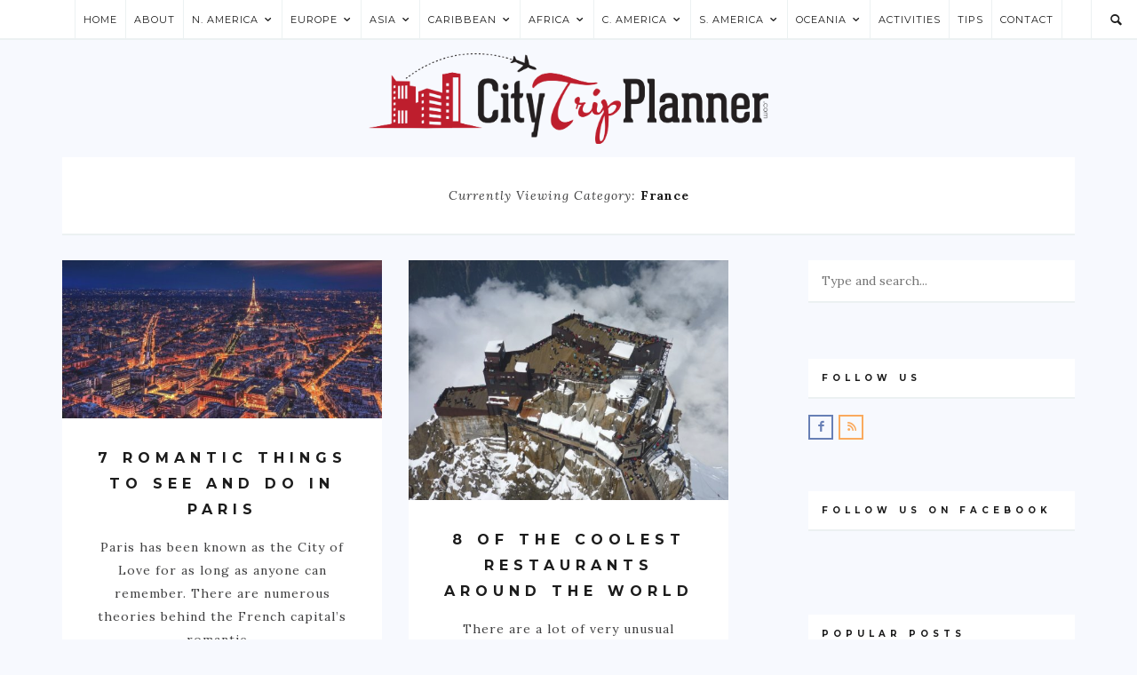

--- FILE ---
content_type: text/html; charset=UTF-8
request_url: https://www.citytripplanner.com/category/europe/france/
body_size: 19508
content:
<!doctype html>
<html lang="en-US">

<head>
	<meta charset="UTF-8">
	<meta name="viewport" content="width=device-width, initial-scale=1.0">
	<meta name="publicationmedia-verification" content="36442bc1-ed63-41f6-981e-e64c8883eaae">
	<link rel="pingback" href="https://www.citytripplanner.com/xmlrpc.php" />
	<meta name='robots' content='index, follow, max-image-preview:large, max-snippet:-1, max-video-preview:-1' />

	<!-- This site is optimized with the Yoast SEO plugin v23.4 - https://yoast.com/wordpress/plugins/seo/ -->
	<title>France Archives - City Trip Planner</title>
	<link rel="canonical" href="https://www.citytripplanner.com/category/europe/france/" />
	<meta property="og:locale" content="en_US" />
	<meta property="og:type" content="article" />
	<meta property="og:title" content="France Archives - City Trip Planner" />
	<meta property="og:url" content="https://www.citytripplanner.com/category/europe/france/" />
	<meta property="og:site_name" content="City Trip Planner" />
	<meta name="twitter:card" content="summary_large_image" />
	<script type="application/ld+json" class="yoast-schema-graph">{"@context":"https://schema.org","@graph":[{"@type":"CollectionPage","@id":"https://www.citytripplanner.com/category/europe/france/","url":"https://www.citytripplanner.com/category/europe/france/","name":"France Archives - City Trip Planner","isPartOf":{"@id":"https://www.citytripplanner.com/#website"},"primaryImageOfPage":{"@id":"https://www.citytripplanner.com/category/europe/france/#primaryimage"},"image":{"@id":"https://www.citytripplanner.com/category/europe/france/#primaryimage"},"thumbnailUrl":"https://www.citytripplanner.com/wp-content/uploads/2020/08/paris-1836415_1280.jpg","breadcrumb":{"@id":"https://www.citytripplanner.com/category/europe/france/#breadcrumb"},"inLanguage":"en-US"},{"@type":"ImageObject","inLanguage":"en-US","@id":"https://www.citytripplanner.com/category/europe/france/#primaryimage","url":"https://www.citytripplanner.com/wp-content/uploads/2020/08/paris-1836415_1280.jpg","contentUrl":"https://www.citytripplanner.com/wp-content/uploads/2020/08/paris-1836415_1280.jpg","width":1280,"height":636},{"@type":"BreadcrumbList","@id":"https://www.citytripplanner.com/category/europe/france/#breadcrumb","itemListElement":[{"@type":"ListItem","position":1,"name":"Home","item":"https://www.citytripplanner.com/"},{"@type":"ListItem","position":2,"name":"Europe","item":"https://www.citytripplanner.com/category/europe/"},{"@type":"ListItem","position":3,"name":"France"}]},{"@type":"WebSite","@id":"https://www.citytripplanner.com/#website","url":"https://www.citytripplanner.com/","name":"City Trip Planner","description":"The Ultimate City Break Guide!","potentialAction":[{"@type":"SearchAction","target":{"@type":"EntryPoint","urlTemplate":"https://www.citytripplanner.com/?s={search_term_string}"},"query-input":{"@type":"PropertyValueSpecification","valueRequired":true,"valueName":"search_term_string"}}],"inLanguage":"en-US"}]}</script>
	<!-- / Yoast SEO plugin. -->


<link rel='dns-prefetch' href='//widgetlogic.org' />
<link rel='dns-prefetch' href='//platform-api.sharethis.com' />
<link rel='dns-prefetch' href='//fonts.googleapis.com' />
<link rel="alternate" type="application/rss+xml" title="City Trip Planner &raquo; Feed" href="https://www.citytripplanner.com/feed/" />
<link rel="alternate" type="application/rss+xml" title="City Trip Planner &raquo; France Category Feed" href="https://www.citytripplanner.com/category/europe/france/feed/" />
<script type="text/javascript">
/* <![CDATA[ */
window._wpemojiSettings = {"baseUrl":"https:\/\/s.w.org\/images\/core\/emoji\/15.0.3\/72x72\/","ext":".png","svgUrl":"https:\/\/s.w.org\/images\/core\/emoji\/15.0.3\/svg\/","svgExt":".svg","source":{"concatemoji":"https:\/\/www.citytripplanner.com\/wp-includes\/js\/wp-emoji-release.min.js?ver=6.6.4"}};
/*! This file is auto-generated */
!function(i,n){var o,s,e;function c(e){try{var t={supportTests:e,timestamp:(new Date).valueOf()};sessionStorage.setItem(o,JSON.stringify(t))}catch(e){}}function p(e,t,n){e.clearRect(0,0,e.canvas.width,e.canvas.height),e.fillText(t,0,0);var t=new Uint32Array(e.getImageData(0,0,e.canvas.width,e.canvas.height).data),r=(e.clearRect(0,0,e.canvas.width,e.canvas.height),e.fillText(n,0,0),new Uint32Array(e.getImageData(0,0,e.canvas.width,e.canvas.height).data));return t.every(function(e,t){return e===r[t]})}function u(e,t,n){switch(t){case"flag":return n(e,"\ud83c\udff3\ufe0f\u200d\u26a7\ufe0f","\ud83c\udff3\ufe0f\u200b\u26a7\ufe0f")?!1:!n(e,"\ud83c\uddfa\ud83c\uddf3","\ud83c\uddfa\u200b\ud83c\uddf3")&&!n(e,"\ud83c\udff4\udb40\udc67\udb40\udc62\udb40\udc65\udb40\udc6e\udb40\udc67\udb40\udc7f","\ud83c\udff4\u200b\udb40\udc67\u200b\udb40\udc62\u200b\udb40\udc65\u200b\udb40\udc6e\u200b\udb40\udc67\u200b\udb40\udc7f");case"emoji":return!n(e,"\ud83d\udc26\u200d\u2b1b","\ud83d\udc26\u200b\u2b1b")}return!1}function f(e,t,n){var r="undefined"!=typeof WorkerGlobalScope&&self instanceof WorkerGlobalScope?new OffscreenCanvas(300,150):i.createElement("canvas"),a=r.getContext("2d",{willReadFrequently:!0}),o=(a.textBaseline="top",a.font="600 32px Arial",{});return e.forEach(function(e){o[e]=t(a,e,n)}),o}function t(e){var t=i.createElement("script");t.src=e,t.defer=!0,i.head.appendChild(t)}"undefined"!=typeof Promise&&(o="wpEmojiSettingsSupports",s=["flag","emoji"],n.supports={everything:!0,everythingExceptFlag:!0},e=new Promise(function(e){i.addEventListener("DOMContentLoaded",e,{once:!0})}),new Promise(function(t){var n=function(){try{var e=JSON.parse(sessionStorage.getItem(o));if("object"==typeof e&&"number"==typeof e.timestamp&&(new Date).valueOf()<e.timestamp+604800&&"object"==typeof e.supportTests)return e.supportTests}catch(e){}return null}();if(!n){if("undefined"!=typeof Worker&&"undefined"!=typeof OffscreenCanvas&&"undefined"!=typeof URL&&URL.createObjectURL&&"undefined"!=typeof Blob)try{var e="postMessage("+f.toString()+"("+[JSON.stringify(s),u.toString(),p.toString()].join(",")+"));",r=new Blob([e],{type:"text/javascript"}),a=new Worker(URL.createObjectURL(r),{name:"wpTestEmojiSupports"});return void(a.onmessage=function(e){c(n=e.data),a.terminate(),t(n)})}catch(e){}c(n=f(s,u,p))}t(n)}).then(function(e){for(var t in e)n.supports[t]=e[t],n.supports.everything=n.supports.everything&&n.supports[t],"flag"!==t&&(n.supports.everythingExceptFlag=n.supports.everythingExceptFlag&&n.supports[t]);n.supports.everythingExceptFlag=n.supports.everythingExceptFlag&&!n.supports.flag,n.DOMReady=!1,n.readyCallback=function(){n.DOMReady=!0}}).then(function(){return e}).then(function(){var e;n.supports.everything||(n.readyCallback(),(e=n.source||{}).concatemoji?t(e.concatemoji):e.wpemoji&&e.twemoji&&(t(e.twemoji),t(e.wpemoji)))}))}((window,document),window._wpemojiSettings);
/* ]]> */
</script>
<style id='wp-emoji-styles-inline-css' type='text/css'>

	img.wp-smiley, img.emoji {
		display: inline !important;
		border: none !important;
		box-shadow: none !important;
		height: 1em !important;
		width: 1em !important;
		margin: 0 0.07em !important;
		vertical-align: -0.1em !important;
		background: none !important;
		padding: 0 !important;
	}
</style>
<link rel='stylesheet' id='wp-block-library-css' href='https://www.citytripplanner.com/wp-includes/css/dist/block-library/style.min.css?ver=6.6.4' type='text/css' media='all' />
<link rel='stylesheet' id='block-widget-css' href='https://www.citytripplanner.com/wp-content/plugins/widget-logic/block_widget/css/widget.css?ver=1725912986' type='text/css' media='all' />
<style id='classic-theme-styles-inline-css' type='text/css'>
/*! This file is auto-generated */
.wp-block-button__link{color:#fff;background-color:#32373c;border-radius:9999px;box-shadow:none;text-decoration:none;padding:calc(.667em + 2px) calc(1.333em + 2px);font-size:1.125em}.wp-block-file__button{background:#32373c;color:#fff;text-decoration:none}
</style>
<style id='global-styles-inline-css' type='text/css'>
:root{--wp--preset--aspect-ratio--square: 1;--wp--preset--aspect-ratio--4-3: 4/3;--wp--preset--aspect-ratio--3-4: 3/4;--wp--preset--aspect-ratio--3-2: 3/2;--wp--preset--aspect-ratio--2-3: 2/3;--wp--preset--aspect-ratio--16-9: 16/9;--wp--preset--aspect-ratio--9-16: 9/16;--wp--preset--color--black: #000000;--wp--preset--color--cyan-bluish-gray: #abb8c3;--wp--preset--color--white: #ffffff;--wp--preset--color--pale-pink: #f78da7;--wp--preset--color--vivid-red: #cf2e2e;--wp--preset--color--luminous-vivid-orange: #ff6900;--wp--preset--color--luminous-vivid-amber: #fcb900;--wp--preset--color--light-green-cyan: #7bdcb5;--wp--preset--color--vivid-green-cyan: #00d084;--wp--preset--color--pale-cyan-blue: #8ed1fc;--wp--preset--color--vivid-cyan-blue: #0693e3;--wp--preset--color--vivid-purple: #9b51e0;--wp--preset--gradient--vivid-cyan-blue-to-vivid-purple: linear-gradient(135deg,rgba(6,147,227,1) 0%,rgb(155,81,224) 100%);--wp--preset--gradient--light-green-cyan-to-vivid-green-cyan: linear-gradient(135deg,rgb(122,220,180) 0%,rgb(0,208,130) 100%);--wp--preset--gradient--luminous-vivid-amber-to-luminous-vivid-orange: linear-gradient(135deg,rgba(252,185,0,1) 0%,rgba(255,105,0,1) 100%);--wp--preset--gradient--luminous-vivid-orange-to-vivid-red: linear-gradient(135deg,rgba(255,105,0,1) 0%,rgb(207,46,46) 100%);--wp--preset--gradient--very-light-gray-to-cyan-bluish-gray: linear-gradient(135deg,rgb(238,238,238) 0%,rgb(169,184,195) 100%);--wp--preset--gradient--cool-to-warm-spectrum: linear-gradient(135deg,rgb(74,234,220) 0%,rgb(151,120,209) 20%,rgb(207,42,186) 40%,rgb(238,44,130) 60%,rgb(251,105,98) 80%,rgb(254,248,76) 100%);--wp--preset--gradient--blush-light-purple: linear-gradient(135deg,rgb(255,206,236) 0%,rgb(152,150,240) 100%);--wp--preset--gradient--blush-bordeaux: linear-gradient(135deg,rgb(254,205,165) 0%,rgb(254,45,45) 50%,rgb(107,0,62) 100%);--wp--preset--gradient--luminous-dusk: linear-gradient(135deg,rgb(255,203,112) 0%,rgb(199,81,192) 50%,rgb(65,88,208) 100%);--wp--preset--gradient--pale-ocean: linear-gradient(135deg,rgb(255,245,203) 0%,rgb(182,227,212) 50%,rgb(51,167,181) 100%);--wp--preset--gradient--electric-grass: linear-gradient(135deg,rgb(202,248,128) 0%,rgb(113,206,126) 100%);--wp--preset--gradient--midnight: linear-gradient(135deg,rgb(2,3,129) 0%,rgb(40,116,252) 100%);--wp--preset--font-size--small: 13px;--wp--preset--font-size--medium: 20px;--wp--preset--font-size--large: 36px;--wp--preset--font-size--x-large: 42px;--wp--preset--spacing--20: 0.44rem;--wp--preset--spacing--30: 0.67rem;--wp--preset--spacing--40: 1rem;--wp--preset--spacing--50: 1.5rem;--wp--preset--spacing--60: 2.25rem;--wp--preset--spacing--70: 3.38rem;--wp--preset--spacing--80: 5.06rem;--wp--preset--shadow--natural: 6px 6px 9px rgba(0, 0, 0, 0.2);--wp--preset--shadow--deep: 12px 12px 50px rgba(0, 0, 0, 0.4);--wp--preset--shadow--sharp: 6px 6px 0px rgba(0, 0, 0, 0.2);--wp--preset--shadow--outlined: 6px 6px 0px -3px rgba(255, 255, 255, 1), 6px 6px rgba(0, 0, 0, 1);--wp--preset--shadow--crisp: 6px 6px 0px rgba(0, 0, 0, 1);}:where(.is-layout-flex){gap: 0.5em;}:where(.is-layout-grid){gap: 0.5em;}body .is-layout-flex{display: flex;}.is-layout-flex{flex-wrap: wrap;align-items: center;}.is-layout-flex > :is(*, div){margin: 0;}body .is-layout-grid{display: grid;}.is-layout-grid > :is(*, div){margin: 0;}:where(.wp-block-columns.is-layout-flex){gap: 2em;}:where(.wp-block-columns.is-layout-grid){gap: 2em;}:where(.wp-block-post-template.is-layout-flex){gap: 1.25em;}:where(.wp-block-post-template.is-layout-grid){gap: 1.25em;}.has-black-color{color: var(--wp--preset--color--black) !important;}.has-cyan-bluish-gray-color{color: var(--wp--preset--color--cyan-bluish-gray) !important;}.has-white-color{color: var(--wp--preset--color--white) !important;}.has-pale-pink-color{color: var(--wp--preset--color--pale-pink) !important;}.has-vivid-red-color{color: var(--wp--preset--color--vivid-red) !important;}.has-luminous-vivid-orange-color{color: var(--wp--preset--color--luminous-vivid-orange) !important;}.has-luminous-vivid-amber-color{color: var(--wp--preset--color--luminous-vivid-amber) !important;}.has-light-green-cyan-color{color: var(--wp--preset--color--light-green-cyan) !important;}.has-vivid-green-cyan-color{color: var(--wp--preset--color--vivid-green-cyan) !important;}.has-pale-cyan-blue-color{color: var(--wp--preset--color--pale-cyan-blue) !important;}.has-vivid-cyan-blue-color{color: var(--wp--preset--color--vivid-cyan-blue) !important;}.has-vivid-purple-color{color: var(--wp--preset--color--vivid-purple) !important;}.has-black-background-color{background-color: var(--wp--preset--color--black) !important;}.has-cyan-bluish-gray-background-color{background-color: var(--wp--preset--color--cyan-bluish-gray) !important;}.has-white-background-color{background-color: var(--wp--preset--color--white) !important;}.has-pale-pink-background-color{background-color: var(--wp--preset--color--pale-pink) !important;}.has-vivid-red-background-color{background-color: var(--wp--preset--color--vivid-red) !important;}.has-luminous-vivid-orange-background-color{background-color: var(--wp--preset--color--luminous-vivid-orange) !important;}.has-luminous-vivid-amber-background-color{background-color: var(--wp--preset--color--luminous-vivid-amber) !important;}.has-light-green-cyan-background-color{background-color: var(--wp--preset--color--light-green-cyan) !important;}.has-vivid-green-cyan-background-color{background-color: var(--wp--preset--color--vivid-green-cyan) !important;}.has-pale-cyan-blue-background-color{background-color: var(--wp--preset--color--pale-cyan-blue) !important;}.has-vivid-cyan-blue-background-color{background-color: var(--wp--preset--color--vivid-cyan-blue) !important;}.has-vivid-purple-background-color{background-color: var(--wp--preset--color--vivid-purple) !important;}.has-black-border-color{border-color: var(--wp--preset--color--black) !important;}.has-cyan-bluish-gray-border-color{border-color: var(--wp--preset--color--cyan-bluish-gray) !important;}.has-white-border-color{border-color: var(--wp--preset--color--white) !important;}.has-pale-pink-border-color{border-color: var(--wp--preset--color--pale-pink) !important;}.has-vivid-red-border-color{border-color: var(--wp--preset--color--vivid-red) !important;}.has-luminous-vivid-orange-border-color{border-color: var(--wp--preset--color--luminous-vivid-orange) !important;}.has-luminous-vivid-amber-border-color{border-color: var(--wp--preset--color--luminous-vivid-amber) !important;}.has-light-green-cyan-border-color{border-color: var(--wp--preset--color--light-green-cyan) !important;}.has-vivid-green-cyan-border-color{border-color: var(--wp--preset--color--vivid-green-cyan) !important;}.has-pale-cyan-blue-border-color{border-color: var(--wp--preset--color--pale-cyan-blue) !important;}.has-vivid-cyan-blue-border-color{border-color: var(--wp--preset--color--vivid-cyan-blue) !important;}.has-vivid-purple-border-color{border-color: var(--wp--preset--color--vivid-purple) !important;}.has-vivid-cyan-blue-to-vivid-purple-gradient-background{background: var(--wp--preset--gradient--vivid-cyan-blue-to-vivid-purple) !important;}.has-light-green-cyan-to-vivid-green-cyan-gradient-background{background: var(--wp--preset--gradient--light-green-cyan-to-vivid-green-cyan) !important;}.has-luminous-vivid-amber-to-luminous-vivid-orange-gradient-background{background: var(--wp--preset--gradient--luminous-vivid-amber-to-luminous-vivid-orange) !important;}.has-luminous-vivid-orange-to-vivid-red-gradient-background{background: var(--wp--preset--gradient--luminous-vivid-orange-to-vivid-red) !important;}.has-very-light-gray-to-cyan-bluish-gray-gradient-background{background: var(--wp--preset--gradient--very-light-gray-to-cyan-bluish-gray) !important;}.has-cool-to-warm-spectrum-gradient-background{background: var(--wp--preset--gradient--cool-to-warm-spectrum) !important;}.has-blush-light-purple-gradient-background{background: var(--wp--preset--gradient--blush-light-purple) !important;}.has-blush-bordeaux-gradient-background{background: var(--wp--preset--gradient--blush-bordeaux) !important;}.has-luminous-dusk-gradient-background{background: var(--wp--preset--gradient--luminous-dusk) !important;}.has-pale-ocean-gradient-background{background: var(--wp--preset--gradient--pale-ocean) !important;}.has-electric-grass-gradient-background{background: var(--wp--preset--gradient--electric-grass) !important;}.has-midnight-gradient-background{background: var(--wp--preset--gradient--midnight) !important;}.has-small-font-size{font-size: var(--wp--preset--font-size--small) !important;}.has-medium-font-size{font-size: var(--wp--preset--font-size--medium) !important;}.has-large-font-size{font-size: var(--wp--preset--font-size--large) !important;}.has-x-large-font-size{font-size: var(--wp--preset--font-size--x-large) !important;}
:where(.wp-block-post-template.is-layout-flex){gap: 1.25em;}:where(.wp-block-post-template.is-layout-grid){gap: 1.25em;}
:where(.wp-block-columns.is-layout-flex){gap: 2em;}:where(.wp-block-columns.is-layout-grid){gap: 2em;}
:root :where(.wp-block-pullquote){font-size: 1.5em;line-height: 1.6;}
</style>
<link rel='stylesheet' id='contact-form-7-bootstrap-style-css' href='https://www.citytripplanner.com/wp-content/plugins/bootstrap-for-contact-form-7/assets/dist/css/style.min.css?ver=6.6.4' type='text/css' media='all' />
<link rel='stylesheet' id='ppress-frontend-css' href='https://www.citytripplanner.com/wp-content/plugins/wp-user-avatar/assets/css/frontend.min.css?ver=4.15.13' type='text/css' media='all' />
<link rel='stylesheet' id='ppress-flatpickr-css' href='https://www.citytripplanner.com/wp-content/plugins/wp-user-avatar/assets/flatpickr/flatpickr.min.css?ver=4.15.13' type='text/css' media='all' />
<link rel='stylesheet' id='ppress-select2-css' href='https://www.citytripplanner.com/wp-content/plugins/wp-user-avatar/assets/select2/select2.min.css?ver=6.6.4' type='text/css' media='all' />
<link rel='stylesheet' id='recent-posts-widget-with-thumbnails-public-style-css' href='https://www.citytripplanner.com/wp-content/plugins/recent-posts-widget-with-thumbnails/public.css?ver=7.1.1' type='text/css' media='all' />
<link rel='stylesheet' id='ebor-google-font-css' href='//fonts.googleapis.com/css?family=Montserrat%3A400%2C700%7CLora%3A400%2C400italic%2C700%2C700italic%26subset%3Dlatin%2Clatin-ext&#038;ver=6.6.4' type='text/css' media='all' />
<link rel='stylesheet' id='ebor-plugins-css' href='https://www.citytripplanner.com/wp-content/themes/fulford/style/css/plugins.css?ver=6.6.4' type='text/css' media='all' />
<link rel='stylesheet' id='fonts-plugins-css' href='https://www.citytripplanner.com/wp-content/themes/fulford/style/type/fonts.css?ver=6.6.4' type='text/css' media='all' />
<link rel='stylesheet' id='ebor-style-css' href='https://www.citytripplanner.com/wp-content/themes/fulford/style.css?ver=6.6.4' type='text/css' media='all' />
<style id='ebor-style-inline-css' type='text/css'>

				.cat18 { 
					background-color: #CBDBE0 !important; 
					border-color: #CBDBE0 !important;
				}
				.cat-menu-18:hover > a,
				.cat-menu-18.current-menu-item > a {
					background-color: #CBDBE0 !important; 
					border-color: #CBDBE0 !important;
				}
				.cat18 + h3 + p + .btn {
					background-color: #CBDBE0 !important;
					color: #ffffff !important;
					border-color: #CBDBE0 !important;
				}
			
				.cat19 { 
					background-color: #CBDBE0 !important; 
					border-color: #CBDBE0 !important;
				}
				.cat-menu-19:hover > a,
				.cat-menu-19.current-menu-item > a {
					background-color: #CBDBE0 !important; 
					border-color: #CBDBE0 !important;
				}
				.cat19 + h3 + p + .btn {
					background-color: #CBDBE0 !important;
					color: #ffffff !important;
					border-color: #CBDBE0 !important;
				}
			
				.cat148 { 
					background-color: #CBDBE0 !important; 
					border-color: #CBDBE0 !important;
				}
				.cat-menu-148:hover > a,
				.cat-menu-148.current-menu-item > a {
					background-color: #CBDBE0 !important; 
					border-color: #CBDBE0 !important;
				}
				.cat148 + h3 + p + .btn {
					background-color: #CBDBE0 !important;
					color: #ffffff !important;
					border-color: #CBDBE0 !important;
				}
			
				.cat149 { 
					background-color: #CBDBE0 !important; 
					border-color: #CBDBE0 !important;
				}
				.cat-menu-149:hover > a,
				.cat-menu-149.current-menu-item > a {
					background-color: #CBDBE0 !important; 
					border-color: #CBDBE0 !important;
				}
				.cat149 + h3 + p + .btn {
					background-color: #CBDBE0 !important;
					color: #ffffff !important;
					border-color: #CBDBE0 !important;
				}
			
				.cat185 { 
					background-color: #CBDBE0 !important; 
					border-color: #CBDBE0 !important;
				}
				.cat-menu-185:hover > a,
				.cat-menu-185.current-menu-item > a {
					background-color: #CBDBE0 !important; 
					border-color: #CBDBE0 !important;
				}
				.cat185 + h3 + p + .btn {
					background-color: #CBDBE0 !important;
					color: #ffffff !important;
					border-color: #CBDBE0 !important;
				}
			
				.cat150 { 
					background-color: #CBDBE0 !important; 
					border-color: #CBDBE0 !important;
				}
				.cat-menu-150:hover > a,
				.cat-menu-150.current-menu-item > a {
					background-color: #CBDBE0 !important; 
					border-color: #CBDBE0 !important;
				}
				.cat150 + h3 + p + .btn {
					background-color: #CBDBE0 !important;
					color: #ffffff !important;
					border-color: #CBDBE0 !important;
				}
			
				.cat151 { 
					background-color: #CBDBE0 !important; 
					border-color: #CBDBE0 !important;
				}
				.cat-menu-151:hover > a,
				.cat-menu-151.current-menu-item > a {
					background-color: #CBDBE0 !important; 
					border-color: #CBDBE0 !important;
				}
				.cat151 + h3 + p + .btn {
					background-color: #CBDBE0 !important;
					color: #ffffff !important;
					border-color: #CBDBE0 !important;
				}
			
				.cat152 { 
					background-color: #CBDBE0 !important; 
					border-color: #CBDBE0 !important;
				}
				.cat-menu-152:hover > a,
				.cat-menu-152.current-menu-item > a {
					background-color: #CBDBE0 !important; 
					border-color: #CBDBE0 !important;
				}
				.cat152 + h3 + p + .btn {
					background-color: #CBDBE0 !important;
					color: #ffffff !important;
					border-color: #CBDBE0 !important;
				}
			
				.cat153 { 
					background-color: #CBDBE0 !important; 
					border-color: #CBDBE0 !important;
				}
				.cat-menu-153:hover > a,
				.cat-menu-153.current-menu-item > a {
					background-color: #CBDBE0 !important; 
					border-color: #CBDBE0 !important;
				}
				.cat153 + h3 + p + .btn {
					background-color: #CBDBE0 !important;
					color: #ffffff !important;
					border-color: #CBDBE0 !important;
				}
			
				.cat154 { 
					background-color: #CBDBE0 !important; 
					border-color: #CBDBE0 !important;
				}
				.cat-menu-154:hover > a,
				.cat-menu-154.current-menu-item > a {
					background-color: #CBDBE0 !important; 
					border-color: #CBDBE0 !important;
				}
				.cat154 + h3 + p + .btn {
					background-color: #CBDBE0 !important;
					color: #ffffff !important;
					border-color: #CBDBE0 !important;
				}
			
				.cat20 { 
					background-color: #CBDBE0 !important; 
					border-color: #CBDBE0 !important;
				}
				.cat-menu-20:hover > a,
				.cat-menu-20.current-menu-item > a {
					background-color: #CBDBE0 !important; 
					border-color: #CBDBE0 !important;
				}
				.cat20 + h3 + p + .btn {
					background-color: #CBDBE0 !important;
					color: #ffffff !important;
					border-color: #CBDBE0 !important;
				}
			
				.cat21 { 
					background-color: #CBDBE0 !important; 
					border-color: #CBDBE0 !important;
				}
				.cat-menu-21:hover > a,
				.cat-menu-21.current-menu-item > a {
					background-color: #CBDBE0 !important; 
					border-color: #CBDBE0 !important;
				}
				.cat21 + h3 + p + .btn {
					background-color: #CBDBE0 !important;
					color: #ffffff !important;
					border-color: #CBDBE0 !important;
				}
			
				.cat155 { 
					background-color: #CBDBE0 !important; 
					border-color: #CBDBE0 !important;
				}
				.cat-menu-155:hover > a,
				.cat-menu-155.current-menu-item > a {
					background-color: #CBDBE0 !important; 
					border-color: #CBDBE0 !important;
				}
				.cat155 + h3 + p + .btn {
					background-color: #CBDBE0 !important;
					color: #ffffff !important;
					border-color: #CBDBE0 !important;
				}
			
				.cat156 { 
					background-color: #CBDBE0 !important; 
					border-color: #CBDBE0 !important;
				}
				.cat-menu-156:hover > a,
				.cat-menu-156.current-menu-item > a {
					background-color: #CBDBE0 !important; 
					border-color: #CBDBE0 !important;
				}
				.cat156 + h3 + p + .btn {
					background-color: #CBDBE0 !important;
					color: #ffffff !important;
					border-color: #CBDBE0 !important;
				}
			
				.cat22 { 
					background-color: #CBDBE0 !important; 
					border-color: #CBDBE0 !important;
				}
				.cat-menu-22:hover > a,
				.cat-menu-22.current-menu-item > a {
					background-color: #CBDBE0 !important; 
					border-color: #CBDBE0 !important;
				}
				.cat22 + h3 + p + .btn {
					background-color: #CBDBE0 !important;
					color: #ffffff !important;
					border-color: #CBDBE0 !important;
				}
			
				.cat157 { 
					background-color: #CBDBE0 !important; 
					border-color: #CBDBE0 !important;
				}
				.cat-menu-157:hover > a,
				.cat-menu-157.current-menu-item > a {
					background-color: #CBDBE0 !important; 
					border-color: #CBDBE0 !important;
				}
				.cat157 + h3 + p + .btn {
					background-color: #CBDBE0 !important;
					color: #ffffff !important;
					border-color: #CBDBE0 !important;
				}
			
				.cat158 { 
					background-color: #CBDBE0 !important; 
					border-color: #CBDBE0 !important;
				}
				.cat-menu-158:hover > a,
				.cat-menu-158.current-menu-item > a {
					background-color: #CBDBE0 !important; 
					border-color: #CBDBE0 !important;
				}
				.cat158 + h3 + p + .btn {
					background-color: #CBDBE0 !important;
					color: #ffffff !important;
					border-color: #CBDBE0 !important;
				}
			
				.cat159 { 
					background-color: #CBDBE0 !important; 
					border-color: #CBDBE0 !important;
				}
				.cat-menu-159:hover > a,
				.cat-menu-159.current-menu-item > a {
					background-color: #CBDBE0 !important; 
					border-color: #CBDBE0 !important;
				}
				.cat159 + h3 + p + .btn {
					background-color: #CBDBE0 !important;
					color: #ffffff !important;
					border-color: #CBDBE0 !important;
				}
			
				.cat186 { 
					background-color: #CBDBE0 !important; 
					border-color: #CBDBE0 !important;
				}
				.cat-menu-186:hover > a,
				.cat-menu-186.current-menu-item > a {
					background-color: #CBDBE0 !important; 
					border-color: #CBDBE0 !important;
				}
				.cat186 + h3 + p + .btn {
					background-color: #CBDBE0 !important;
					color: #ffffff !important;
					border-color: #CBDBE0 !important;
				}
			
				.cat23 { 
					background-color: #CBDBE0 !important; 
					border-color: #CBDBE0 !important;
				}
				.cat-menu-23:hover > a,
				.cat-menu-23.current-menu-item > a {
					background-color: #CBDBE0 !important; 
					border-color: #CBDBE0 !important;
				}
				.cat23 + h3 + p + .btn {
					background-color: #CBDBE0 !important;
					color: #ffffff !important;
					border-color: #CBDBE0 !important;
				}
			
				.cat160 { 
					background-color: #CBDBE0 !important; 
					border-color: #CBDBE0 !important;
				}
				.cat-menu-160:hover > a,
				.cat-menu-160.current-menu-item > a {
					background-color: #CBDBE0 !important; 
					border-color: #CBDBE0 !important;
				}
				.cat160 + h3 + p + .btn {
					background-color: #CBDBE0 !important;
					color: #ffffff !important;
					border-color: #CBDBE0 !important;
				}
			
				.cat24 { 
					background-color: #CBDBE0 !important; 
					border-color: #CBDBE0 !important;
				}
				.cat-menu-24:hover > a,
				.cat-menu-24.current-menu-item > a {
					background-color: #CBDBE0 !important; 
					border-color: #CBDBE0 !important;
				}
				.cat24 + h3 + p + .btn {
					background-color: #CBDBE0 !important;
					color: #ffffff !important;
					border-color: #CBDBE0 !important;
				}
			
				.cat161 { 
					background-color: #CBDBE0 !important; 
					border-color: #CBDBE0 !important;
				}
				.cat-menu-161:hover > a,
				.cat-menu-161.current-menu-item > a {
					background-color: #CBDBE0 !important; 
					border-color: #CBDBE0 !important;
				}
				.cat161 + h3 + p + .btn {
					background-color: #CBDBE0 !important;
					color: #ffffff !important;
					border-color: #CBDBE0 !important;
				}
			
				.cat162 { 
					background-color: #CBDBE0 !important; 
					border-color: #CBDBE0 !important;
				}
				.cat-menu-162:hover > a,
				.cat-menu-162.current-menu-item > a {
					background-color: #CBDBE0 !important; 
					border-color: #CBDBE0 !important;
				}
				.cat162 + h3 + p + .btn {
					background-color: #CBDBE0 !important;
					color: #ffffff !important;
					border-color: #CBDBE0 !important;
				}
			
				.cat25 { 
					background-color: #CBDBE0 !important; 
					border-color: #CBDBE0 !important;
				}
				.cat-menu-25:hover > a,
				.cat-menu-25.current-menu-item > a {
					background-color: #CBDBE0 !important; 
					border-color: #CBDBE0 !important;
				}
				.cat25 + h3 + p + .btn {
					background-color: #CBDBE0 !important;
					color: #ffffff !important;
					border-color: #CBDBE0 !important;
				}
			
				.cat163 { 
					background-color: #CBDBE0 !important; 
					border-color: #CBDBE0 !important;
				}
				.cat-menu-163:hover > a,
				.cat-menu-163.current-menu-item > a {
					background-color: #CBDBE0 !important; 
					border-color: #CBDBE0 !important;
				}
				.cat163 + h3 + p + .btn {
					background-color: #CBDBE0 !important;
					color: #ffffff !important;
					border-color: #CBDBE0 !important;
				}
			
				.cat26 { 
					background-color: #CBDBE0 !important; 
					border-color: #CBDBE0 !important;
				}
				.cat-menu-26:hover > a,
				.cat-menu-26.current-menu-item > a {
					background-color: #CBDBE0 !important; 
					border-color: #CBDBE0 !important;
				}
				.cat26 + h3 + p + .btn {
					background-color: #CBDBE0 !important;
					color: #ffffff !important;
					border-color: #CBDBE0 !important;
				}
			
				.cat164 { 
					background-color: #CBDBE0 !important; 
					border-color: #CBDBE0 !important;
				}
				.cat-menu-164:hover > a,
				.cat-menu-164.current-menu-item > a {
					background-color: #CBDBE0 !important; 
					border-color: #CBDBE0 !important;
				}
				.cat164 + h3 + p + .btn {
					background-color: #CBDBE0 !important;
					color: #ffffff !important;
					border-color: #CBDBE0 !important;
				}
			
				.cat165 { 
					background-color: #CBDBE0 !important; 
					border-color: #CBDBE0 !important;
				}
				.cat-menu-165:hover > a,
				.cat-menu-165.current-menu-item > a {
					background-color: #CBDBE0 !important; 
					border-color: #CBDBE0 !important;
				}
				.cat165 + h3 + p + .btn {
					background-color: #CBDBE0 !important;
					color: #ffffff !important;
					border-color: #CBDBE0 !important;
				}
			
				.cat27 { 
					background-color: #CBDBE0 !important; 
					border-color: #CBDBE0 !important;
				}
				.cat-menu-27:hover > a,
				.cat-menu-27.current-menu-item > a {
					background-color: #CBDBE0 !important; 
					border-color: #CBDBE0 !important;
				}
				.cat27 + h3 + p + .btn {
					background-color: #CBDBE0 !important;
					color: #ffffff !important;
					border-color: #CBDBE0 !important;
				}
			
				.cat28 { 
					background-color: #CBDBE0 !important; 
					border-color: #CBDBE0 !important;
				}
				.cat-menu-28:hover > a,
				.cat-menu-28.current-menu-item > a {
					background-color: #CBDBE0 !important; 
					border-color: #CBDBE0 !important;
				}
				.cat28 + h3 + p + .btn {
					background-color: #CBDBE0 !important;
					color: #ffffff !important;
					border-color: #CBDBE0 !important;
				}
			
				.cat166 { 
					background-color: #CBDBE0 !important; 
					border-color: #CBDBE0 !important;
				}
				.cat-menu-166:hover > a,
				.cat-menu-166.current-menu-item > a {
					background-color: #CBDBE0 !important; 
					border-color: #CBDBE0 !important;
				}
				.cat166 + h3 + p + .btn {
					background-color: #CBDBE0 !important;
					color: #ffffff !important;
					border-color: #CBDBE0 !important;
				}
			
				.cat29 { 
					background-color: #CBDBE0 !important; 
					border-color: #CBDBE0 !important;
				}
				.cat-menu-29:hover > a,
				.cat-menu-29.current-menu-item > a {
					background-color: #CBDBE0 !important; 
					border-color: #CBDBE0 !important;
				}
				.cat29 + h3 + p + .btn {
					background-color: #CBDBE0 !important;
					color: #ffffff !important;
					border-color: #CBDBE0 !important;
				}
			
				.cat30 { 
					background-color: #CBDBE0 !important; 
					border-color: #CBDBE0 !important;
				}
				.cat-menu-30:hover > a,
				.cat-menu-30.current-menu-item > a {
					background-color: #CBDBE0 !important; 
					border-color: #CBDBE0 !important;
				}
				.cat30 + h3 + p + .btn {
					background-color: #CBDBE0 !important;
					color: #ffffff !important;
					border-color: #CBDBE0 !important;
				}
			
				.cat31 { 
					background-color: #CBDBE0 !important; 
					border-color: #CBDBE0 !important;
				}
				.cat-menu-31:hover > a,
				.cat-menu-31.current-menu-item > a {
					background-color: #CBDBE0 !important; 
					border-color: #CBDBE0 !important;
				}
				.cat31 + h3 + p + .btn {
					background-color: #CBDBE0 !important;
					color: #ffffff !important;
					border-color: #CBDBE0 !important;
				}
			
				.cat167 { 
					background-color: #CBDBE0 !important; 
					border-color: #CBDBE0 !important;
				}
				.cat-menu-167:hover > a,
				.cat-menu-167.current-menu-item > a {
					background-color: #CBDBE0 !important; 
					border-color: #CBDBE0 !important;
				}
				.cat167 + h3 + p + .btn {
					background-color: #CBDBE0 !important;
					color: #ffffff !important;
					border-color: #CBDBE0 !important;
				}
			
				.cat32 { 
					background-color: #CBDBE0 !important; 
					border-color: #CBDBE0 !important;
				}
				.cat-menu-32:hover > a,
				.cat-menu-32.current-menu-item > a {
					background-color: #CBDBE0 !important; 
					border-color: #CBDBE0 !important;
				}
				.cat32 + h3 + p + .btn {
					background-color: #CBDBE0 !important;
					color: #ffffff !important;
					border-color: #CBDBE0 !important;
				}
			
				.cat1 { 
					background-color: #be1e2d !important; 
					border-color: #be1e2d !important;
				}
				.cat-menu-1:hover > a,
				.cat-menu-1.current-menu-item > a {
					background-color: #be1e2d !important; 
					border-color: #be1e2d !important;
				}
				.cat1 + h3 + p + .btn {
					background-color: #be1e2d !important;
					color: #ffffff !important;
					border-color: #be1e2d !important;
				}
			
				.cat168 { 
					background-color: #CBDBE0 !important; 
					border-color: #CBDBE0 !important;
				}
				.cat-menu-168:hover > a,
				.cat-menu-168.current-menu-item > a {
					background-color: #CBDBE0 !important; 
					border-color: #CBDBE0 !important;
				}
				.cat168 + h3 + p + .btn {
					background-color: #CBDBE0 !important;
					color: #ffffff !important;
					border-color: #CBDBE0 !important;
				}
			
				.cat33 { 
					background-color: #CBDBE0 !important; 
					border-color: #CBDBE0 !important;
				}
				.cat-menu-33:hover > a,
				.cat-menu-33.current-menu-item > a {
					background-color: #CBDBE0 !important; 
					border-color: #CBDBE0 !important;
				}
				.cat33 + h3 + p + .btn {
					background-color: #CBDBE0 !important;
					color: #ffffff !important;
					border-color: #CBDBE0 !important;
				}
			
				.cat34 { 
					background-color: #CBDBE0 !important; 
					border-color: #CBDBE0 !important;
				}
				.cat-menu-34:hover > a,
				.cat-menu-34.current-menu-item > a {
					background-color: #CBDBE0 !important; 
					border-color: #CBDBE0 !important;
				}
				.cat34 + h3 + p + .btn {
					background-color: #CBDBE0 !important;
					color: #ffffff !important;
					border-color: #CBDBE0 !important;
				}
			
				.cat169 { 
					background-color: #CBDBE0 !important; 
					border-color: #CBDBE0 !important;
				}
				.cat-menu-169:hover > a,
				.cat-menu-169.current-menu-item > a {
					background-color: #CBDBE0 !important; 
					border-color: #CBDBE0 !important;
				}
				.cat169 + h3 + p + .btn {
					background-color: #CBDBE0 !important;
					color: #ffffff !important;
					border-color: #CBDBE0 !important;
				}
			
				.cat35 { 
					background-color: #CBDBE0 !important; 
					border-color: #CBDBE0 !important;
				}
				.cat-menu-35:hover > a,
				.cat-menu-35.current-menu-item > a {
					background-color: #CBDBE0 !important; 
					border-color: #CBDBE0 !important;
				}
				.cat35 + h3 + p + .btn {
					background-color: #CBDBE0 !important;
					color: #ffffff !important;
					border-color: #CBDBE0 !important;
				}
			
				.cat36 { 
					background-color: #CBDBE0 !important; 
					border-color: #CBDBE0 !important;
				}
				.cat-menu-36:hover > a,
				.cat-menu-36.current-menu-item > a {
					background-color: #CBDBE0 !important; 
					border-color: #CBDBE0 !important;
				}
				.cat36 + h3 + p + .btn {
					background-color: #CBDBE0 !important;
					color: #ffffff !important;
					border-color: #CBDBE0 !important;
				}
			
				.cat170 { 
					background-color: #CBDBE0 !important; 
					border-color: #CBDBE0 !important;
				}
				.cat-menu-170:hover > a,
				.cat-menu-170.current-menu-item > a {
					background-color: #CBDBE0 !important; 
					border-color: #CBDBE0 !important;
				}
				.cat170 + h3 + p + .btn {
					background-color: #CBDBE0 !important;
					color: #ffffff !important;
					border-color: #CBDBE0 !important;
				}
			
				.cat37 { 
					background-color: #CBDBE0 !important; 
					border-color: #CBDBE0 !important;
				}
				.cat-menu-37:hover > a,
				.cat-menu-37.current-menu-item > a {
					background-color: #CBDBE0 !important; 
					border-color: #CBDBE0 !important;
				}
				.cat37 + h3 + p + .btn {
					background-color: #CBDBE0 !important;
					color: #ffffff !important;
					border-color: #CBDBE0 !important;
				}
			
				.cat38 { 
					background-color: #CBDBE0 !important; 
					border-color: #CBDBE0 !important;
				}
				.cat-menu-38:hover > a,
				.cat-menu-38.current-menu-item > a {
					background-color: #CBDBE0 !important; 
					border-color: #CBDBE0 !important;
				}
				.cat38 + h3 + p + .btn {
					background-color: #CBDBE0 !important;
					color: #ffffff !important;
					border-color: #CBDBE0 !important;
				}
			
				.cat171 { 
					background-color: #CBDBE0 !important; 
					border-color: #CBDBE0 !important;
				}
				.cat-menu-171:hover > a,
				.cat-menu-171.current-menu-item > a {
					background-color: #CBDBE0 !important; 
					border-color: #CBDBE0 !important;
				}
				.cat171 + h3 + p + .btn {
					background-color: #CBDBE0 !important;
					color: #ffffff !important;
					border-color: #CBDBE0 !important;
				}
			
				.cat39 { 
					background-color: #CBDBE0 !important; 
					border-color: #CBDBE0 !important;
				}
				.cat-menu-39:hover > a,
				.cat-menu-39.current-menu-item > a {
					background-color: #CBDBE0 !important; 
					border-color: #CBDBE0 !important;
				}
				.cat39 + h3 + p + .btn {
					background-color: #CBDBE0 !important;
					color: #ffffff !important;
					border-color: #CBDBE0 !important;
				}
			
				.cat40 { 
					background-color: #CBDBE0 !important; 
					border-color: #CBDBE0 !important;
				}
				.cat-menu-40:hover > a,
				.cat-menu-40.current-menu-item > a {
					background-color: #CBDBE0 !important; 
					border-color: #CBDBE0 !important;
				}
				.cat40 + h3 + p + .btn {
					background-color: #CBDBE0 !important;
					color: #ffffff !important;
					border-color: #CBDBE0 !important;
				}
			
				.cat172 { 
					background-color: #CBDBE0 !important; 
					border-color: #CBDBE0 !important;
				}
				.cat-menu-172:hover > a,
				.cat-menu-172.current-menu-item > a {
					background-color: #CBDBE0 !important; 
					border-color: #CBDBE0 !important;
				}
				.cat172 + h3 + p + .btn {
					background-color: #CBDBE0 !important;
					color: #ffffff !important;
					border-color: #CBDBE0 !important;
				}
			
				.cat41 { 
					background-color: #CBDBE0 !important; 
					border-color: #CBDBE0 !important;
				}
				.cat-menu-41:hover > a,
				.cat-menu-41.current-menu-item > a {
					background-color: #CBDBE0 !important; 
					border-color: #CBDBE0 !important;
				}
				.cat41 + h3 + p + .btn {
					background-color: #CBDBE0 !important;
					color: #ffffff !important;
					border-color: #CBDBE0 !important;
				}
			
				.cat42 { 
					background-color: #CBDBE0 !important; 
					border-color: #CBDBE0 !important;
				}
				.cat-menu-42:hover > a,
				.cat-menu-42.current-menu-item > a {
					background-color: #CBDBE0 !important; 
					border-color: #CBDBE0 !important;
				}
				.cat42 + h3 + p + .btn {
					background-color: #CBDBE0 !important;
					color: #ffffff !important;
					border-color: #CBDBE0 !important;
				}
			
				.cat43 { 
					background-color: #CBDBE0 !important; 
					border-color: #CBDBE0 !important;
				}
				.cat-menu-43:hover > a,
				.cat-menu-43.current-menu-item > a {
					background-color: #CBDBE0 !important; 
					border-color: #CBDBE0 !important;
				}
				.cat43 + h3 + p + .btn {
					background-color: #CBDBE0 !important;
					color: #ffffff !important;
					border-color: #CBDBE0 !important;
				}
			
				.cat44 { 
					background-color: #CBDBE0 !important; 
					border-color: #CBDBE0 !important;
				}
				.cat-menu-44:hover > a,
				.cat-menu-44.current-menu-item > a {
					background-color: #CBDBE0 !important; 
					border-color: #CBDBE0 !important;
				}
				.cat44 + h3 + p + .btn {
					background-color: #CBDBE0 !important;
					color: #ffffff !important;
					border-color: #CBDBE0 !important;
				}
			
				.cat45 { 
					background-color: #CBDBE0 !important; 
					border-color: #CBDBE0 !important;
				}
				.cat-menu-45:hover > a,
				.cat-menu-45.current-menu-item > a {
					background-color: #CBDBE0 !important; 
					border-color: #CBDBE0 !important;
				}
				.cat45 + h3 + p + .btn {
					background-color: #CBDBE0 !important;
					color: #ffffff !important;
					border-color: #CBDBE0 !important;
				}
			
				.cat46 { 
					background-color: #CBDBE0 !important; 
					border-color: #CBDBE0 !important;
				}
				.cat-menu-46:hover > a,
				.cat-menu-46.current-menu-item > a {
					background-color: #CBDBE0 !important; 
					border-color: #CBDBE0 !important;
				}
				.cat46 + h3 + p + .btn {
					background-color: #CBDBE0 !important;
					color: #ffffff !important;
					border-color: #CBDBE0 !important;
				}
			
				.cat47 { 
					background-color: #CBDBE0 !important; 
					border-color: #CBDBE0 !important;
				}
				.cat-menu-47:hover > a,
				.cat-menu-47.current-menu-item > a {
					background-color: #CBDBE0 !important; 
					border-color: #CBDBE0 !important;
				}
				.cat47 + h3 + p + .btn {
					background-color: #CBDBE0 !important;
					color: #ffffff !important;
					border-color: #CBDBE0 !important;
				}
			
				.cat48 { 
					background-color: #CBDBE0 !important; 
					border-color: #CBDBE0 !important;
				}
				.cat-menu-48:hover > a,
				.cat-menu-48.current-menu-item > a {
					background-color: #CBDBE0 !important; 
					border-color: #CBDBE0 !important;
				}
				.cat48 + h3 + p + .btn {
					background-color: #CBDBE0 !important;
					color: #ffffff !important;
					border-color: #CBDBE0 !important;
				}
			
				.cat49 { 
					background-color: #CBDBE0 !important; 
					border-color: #CBDBE0 !important;
				}
				.cat-menu-49:hover > a,
				.cat-menu-49.current-menu-item > a {
					background-color: #CBDBE0 !important; 
					border-color: #CBDBE0 !important;
				}
				.cat49 + h3 + p + .btn {
					background-color: #CBDBE0 !important;
					color: #ffffff !important;
					border-color: #CBDBE0 !important;
				}
			
				.cat173 { 
					background-color: #CBDBE0 !important; 
					border-color: #CBDBE0 !important;
				}
				.cat-menu-173:hover > a,
				.cat-menu-173.current-menu-item > a {
					background-color: #CBDBE0 !important; 
					border-color: #CBDBE0 !important;
				}
				.cat173 + h3 + p + .btn {
					background-color: #CBDBE0 !important;
					color: #ffffff !important;
					border-color: #CBDBE0 !important;
				}
			
				.cat50 { 
					background-color: #CBDBE0 !important; 
					border-color: #CBDBE0 !important;
				}
				.cat-menu-50:hover > a,
				.cat-menu-50.current-menu-item > a {
					background-color: #CBDBE0 !important; 
					border-color: #CBDBE0 !important;
				}
				.cat50 + h3 + p + .btn {
					background-color: #CBDBE0 !important;
					color: #ffffff !important;
					border-color: #CBDBE0 !important;
				}
			
				.cat51 { 
					background-color: #CBDBE0 !important; 
					border-color: #CBDBE0 !important;
				}
				.cat-menu-51:hover > a,
				.cat-menu-51.current-menu-item > a {
					background-color: #CBDBE0 !important; 
					border-color: #CBDBE0 !important;
				}
				.cat51 + h3 + p + .btn {
					background-color: #CBDBE0 !important;
					color: #ffffff !important;
					border-color: #CBDBE0 !important;
				}
			
				.cat174 { 
					background-color: #CBDBE0 !important; 
					border-color: #CBDBE0 !important;
				}
				.cat-menu-174:hover > a,
				.cat-menu-174.current-menu-item > a {
					background-color: #CBDBE0 !important; 
					border-color: #CBDBE0 !important;
				}
				.cat174 + h3 + p + .btn {
					background-color: #CBDBE0 !important;
					color: #ffffff !important;
					border-color: #CBDBE0 !important;
				}
			
				.cat52 { 
					background-color: #CBDBE0 !important; 
					border-color: #CBDBE0 !important;
				}
				.cat-menu-52:hover > a,
				.cat-menu-52.current-menu-item > a {
					background-color: #CBDBE0 !important; 
					border-color: #CBDBE0 !important;
				}
				.cat52 + h3 + p + .btn {
					background-color: #CBDBE0 !important;
					color: #ffffff !important;
					border-color: #CBDBE0 !important;
				}
			
				.cat53 { 
					background-color: #CBDBE0 !important; 
					border-color: #CBDBE0 !important;
				}
				.cat-menu-53:hover > a,
				.cat-menu-53.current-menu-item > a {
					background-color: #CBDBE0 !important; 
					border-color: #CBDBE0 !important;
				}
				.cat53 + h3 + p + .btn {
					background-color: #CBDBE0 !important;
					color: #ffffff !important;
					border-color: #CBDBE0 !important;
				}
			
				.cat54 { 
					background-color: #CBDBE0 !important; 
					border-color: #CBDBE0 !important;
				}
				.cat-menu-54:hover > a,
				.cat-menu-54.current-menu-item > a {
					background-color: #CBDBE0 !important; 
					border-color: #CBDBE0 !important;
				}
				.cat54 + h3 + p + .btn {
					background-color: #CBDBE0 !important;
					color: #ffffff !important;
					border-color: #CBDBE0 !important;
				}
			
				.cat175 { 
					background-color: #CBDBE0 !important; 
					border-color: #CBDBE0 !important;
				}
				.cat-menu-175:hover > a,
				.cat-menu-175.current-menu-item > a {
					background-color: #CBDBE0 !important; 
					border-color: #CBDBE0 !important;
				}
				.cat175 + h3 + p + .btn {
					background-color: #CBDBE0 !important;
					color: #ffffff !important;
					border-color: #CBDBE0 !important;
				}
			
				.cat55 { 
					background-color: #CBDBE0 !important; 
					border-color: #CBDBE0 !important;
				}
				.cat-menu-55:hover > a,
				.cat-menu-55.current-menu-item > a {
					background-color: #CBDBE0 !important; 
					border-color: #CBDBE0 !important;
				}
				.cat55 + h3 + p + .btn {
					background-color: #CBDBE0 !important;
					color: #ffffff !important;
					border-color: #CBDBE0 !important;
				}
			
				.cat56 { 
					background-color: #CBDBE0 !important; 
					border-color: #CBDBE0 !important;
				}
				.cat-menu-56:hover > a,
				.cat-menu-56.current-menu-item > a {
					background-color: #CBDBE0 !important; 
					border-color: #CBDBE0 !important;
				}
				.cat56 + h3 + p + .btn {
					background-color: #CBDBE0 !important;
					color: #ffffff !important;
					border-color: #CBDBE0 !important;
				}
			
				.cat57 { 
					background-color: #CBDBE0 !important; 
					border-color: #CBDBE0 !important;
				}
				.cat-menu-57:hover > a,
				.cat-menu-57.current-menu-item > a {
					background-color: #CBDBE0 !important; 
					border-color: #CBDBE0 !important;
				}
				.cat57 + h3 + p + .btn {
					background-color: #CBDBE0 !important;
					color: #ffffff !important;
					border-color: #CBDBE0 !important;
				}
			
				.cat58 { 
					background-color: #CBDBE0 !important; 
					border-color: #CBDBE0 !important;
				}
				.cat-menu-58:hover > a,
				.cat-menu-58.current-menu-item > a {
					background-color: #CBDBE0 !important; 
					border-color: #CBDBE0 !important;
				}
				.cat58 + h3 + p + .btn {
					background-color: #CBDBE0 !important;
					color: #ffffff !important;
					border-color: #CBDBE0 !important;
				}
			
				.cat59 { 
					background-color: #CBDBE0 !important; 
					border-color: #CBDBE0 !important;
				}
				.cat-menu-59:hover > a,
				.cat-menu-59.current-menu-item > a {
					background-color: #CBDBE0 !important; 
					border-color: #CBDBE0 !important;
				}
				.cat59 + h3 + p + .btn {
					background-color: #CBDBE0 !important;
					color: #ffffff !important;
					border-color: #CBDBE0 !important;
				}
			
				.cat60 { 
					background-color: #CBDBE0 !important; 
					border-color: #CBDBE0 !important;
				}
				.cat-menu-60:hover > a,
				.cat-menu-60.current-menu-item > a {
					background-color: #CBDBE0 !important; 
					border-color: #CBDBE0 !important;
				}
				.cat60 + h3 + p + .btn {
					background-color: #CBDBE0 !important;
					color: #ffffff !important;
					border-color: #CBDBE0 !important;
				}
			
				.cat61 { 
					background-color: #CBDBE0 !important; 
					border-color: #CBDBE0 !important;
				}
				.cat-menu-61:hover > a,
				.cat-menu-61.current-menu-item > a {
					background-color: #CBDBE0 !important; 
					border-color: #CBDBE0 !important;
				}
				.cat61 + h3 + p + .btn {
					background-color: #CBDBE0 !important;
					color: #ffffff !important;
					border-color: #CBDBE0 !important;
				}
			
				.cat62 { 
					background-color: #CBDBE0 !important; 
					border-color: #CBDBE0 !important;
				}
				.cat-menu-62:hover > a,
				.cat-menu-62.current-menu-item > a {
					background-color: #CBDBE0 !important; 
					border-color: #CBDBE0 !important;
				}
				.cat62 + h3 + p + .btn {
					background-color: #CBDBE0 !important;
					color: #ffffff !important;
					border-color: #CBDBE0 !important;
				}
			
				.cat63 { 
					background-color: #CBDBE0 !important; 
					border-color: #CBDBE0 !important;
				}
				.cat-menu-63:hover > a,
				.cat-menu-63.current-menu-item > a {
					background-color: #CBDBE0 !important; 
					border-color: #CBDBE0 !important;
				}
				.cat63 + h3 + p + .btn {
					background-color: #CBDBE0 !important;
					color: #ffffff !important;
					border-color: #CBDBE0 !important;
				}
			
				.cat64 { 
					background-color: #CBDBE0 !important; 
					border-color: #CBDBE0 !important;
				}
				.cat-menu-64:hover > a,
				.cat-menu-64.current-menu-item > a {
					background-color: #CBDBE0 !important; 
					border-color: #CBDBE0 !important;
				}
				.cat64 + h3 + p + .btn {
					background-color: #CBDBE0 !important;
					color: #ffffff !important;
					border-color: #CBDBE0 !important;
				}
			
				.cat65 { 
					background-color: #CBDBE0 !important; 
					border-color: #CBDBE0 !important;
				}
				.cat-menu-65:hover > a,
				.cat-menu-65.current-menu-item > a {
					background-color: #CBDBE0 !important; 
					border-color: #CBDBE0 !important;
				}
				.cat65 + h3 + p + .btn {
					background-color: #CBDBE0 !important;
					color: #ffffff !important;
					border-color: #CBDBE0 !important;
				}
			
				.cat176 { 
					background-color: #CBDBE0 !important; 
					border-color: #CBDBE0 !important;
				}
				.cat-menu-176:hover > a,
				.cat-menu-176.current-menu-item > a {
					background-color: #CBDBE0 !important; 
					border-color: #CBDBE0 !important;
				}
				.cat176 + h3 + p + .btn {
					background-color: #CBDBE0 !important;
					color: #ffffff !important;
					border-color: #CBDBE0 !important;
				}
			
				.cat66 { 
					background-color: #CBDBE0 !important; 
					border-color: #CBDBE0 !important;
				}
				.cat-menu-66:hover > a,
				.cat-menu-66.current-menu-item > a {
					background-color: #CBDBE0 !important; 
					border-color: #CBDBE0 !important;
				}
				.cat66 + h3 + p + .btn {
					background-color: #CBDBE0 !important;
					color: #ffffff !important;
					border-color: #CBDBE0 !important;
				}
			
				.cat177 { 
					background-color: #CBDBE0 !important; 
					border-color: #CBDBE0 !important;
				}
				.cat-menu-177:hover > a,
				.cat-menu-177.current-menu-item > a {
					background-color: #CBDBE0 !important; 
					border-color: #CBDBE0 !important;
				}
				.cat177 + h3 + p + .btn {
					background-color: #CBDBE0 !important;
					color: #ffffff !important;
					border-color: #CBDBE0 !important;
				}
			
				.cat67 { 
					background-color: #CBDBE0 !important; 
					border-color: #CBDBE0 !important;
				}
				.cat-menu-67:hover > a,
				.cat-menu-67.current-menu-item > a {
					background-color: #CBDBE0 !important; 
					border-color: #CBDBE0 !important;
				}
				.cat67 + h3 + p + .btn {
					background-color: #CBDBE0 !important;
					color: #ffffff !important;
					border-color: #CBDBE0 !important;
				}
			
				.cat68 { 
					background-color: #CBDBE0 !important; 
					border-color: #CBDBE0 !important;
				}
				.cat-menu-68:hover > a,
				.cat-menu-68.current-menu-item > a {
					background-color: #CBDBE0 !important; 
					border-color: #CBDBE0 !important;
				}
				.cat68 + h3 + p + .btn {
					background-color: #CBDBE0 !important;
					color: #ffffff !important;
					border-color: #CBDBE0 !important;
				}
			
				.cat69 { 
					background-color: #CBDBE0 !important; 
					border-color: #CBDBE0 !important;
				}
				.cat-menu-69:hover > a,
				.cat-menu-69.current-menu-item > a {
					background-color: #CBDBE0 !important; 
					border-color: #CBDBE0 !important;
				}
				.cat69 + h3 + p + .btn {
					background-color: #CBDBE0 !important;
					color: #ffffff !important;
					border-color: #CBDBE0 !important;
				}
			
				.cat70 { 
					background-color: #CBDBE0 !important; 
					border-color: #CBDBE0 !important;
				}
				.cat-menu-70:hover > a,
				.cat-menu-70.current-menu-item > a {
					background-color: #CBDBE0 !important; 
					border-color: #CBDBE0 !important;
				}
				.cat70 + h3 + p + .btn {
					background-color: #CBDBE0 !important;
					color: #ffffff !important;
					border-color: #CBDBE0 !important;
				}
			
				.cat71 { 
					background-color: #CBDBE0 !important; 
					border-color: #CBDBE0 !important;
				}
				.cat-menu-71:hover > a,
				.cat-menu-71.current-menu-item > a {
					background-color: #CBDBE0 !important; 
					border-color: #CBDBE0 !important;
				}
				.cat71 + h3 + p + .btn {
					background-color: #CBDBE0 !important;
					color: #ffffff !important;
					border-color: #CBDBE0 !important;
				}
			
				.cat72 { 
					background-color: #CBDBE0 !important; 
					border-color: #CBDBE0 !important;
				}
				.cat-menu-72:hover > a,
				.cat-menu-72.current-menu-item > a {
					background-color: #CBDBE0 !important; 
					border-color: #CBDBE0 !important;
				}
				.cat72 + h3 + p + .btn {
					background-color: #CBDBE0 !important;
					color: #ffffff !important;
					border-color: #CBDBE0 !important;
				}
			
				.cat73 { 
					background-color: #CBDBE0 !important; 
					border-color: #CBDBE0 !important;
				}
				.cat-menu-73:hover > a,
				.cat-menu-73.current-menu-item > a {
					background-color: #CBDBE0 !important; 
					border-color: #CBDBE0 !important;
				}
				.cat73 + h3 + p + .btn {
					background-color: #CBDBE0 !important;
					color: #ffffff !important;
					border-color: #CBDBE0 !important;
				}
			
				.cat178 { 
					background-color: #CBDBE0 !important; 
					border-color: #CBDBE0 !important;
				}
				.cat-menu-178:hover > a,
				.cat-menu-178.current-menu-item > a {
					background-color: #CBDBE0 !important; 
					border-color: #CBDBE0 !important;
				}
				.cat178 + h3 + p + .btn {
					background-color: #CBDBE0 !important;
					color: #ffffff !important;
					border-color: #CBDBE0 !important;
				}
			
				.cat74 { 
					background-color: #CBDBE0 !important; 
					border-color: #CBDBE0 !important;
				}
				.cat-menu-74:hover > a,
				.cat-menu-74.current-menu-item > a {
					background-color: #CBDBE0 !important; 
					border-color: #CBDBE0 !important;
				}
				.cat74 + h3 + p + .btn {
					background-color: #CBDBE0 !important;
					color: #ffffff !important;
					border-color: #CBDBE0 !important;
				}
			
				.cat179 { 
					background-color: #CBDBE0 !important; 
					border-color: #CBDBE0 !important;
				}
				.cat-menu-179:hover > a,
				.cat-menu-179.current-menu-item > a {
					background-color: #CBDBE0 !important; 
					border-color: #CBDBE0 !important;
				}
				.cat179 + h3 + p + .btn {
					background-color: #CBDBE0 !important;
					color: #ffffff !important;
					border-color: #CBDBE0 !important;
				}
			
				.cat75 { 
					background-color: #CBDBE0 !important; 
					border-color: #CBDBE0 !important;
				}
				.cat-menu-75:hover > a,
				.cat-menu-75.current-menu-item > a {
					background-color: #CBDBE0 !important; 
					border-color: #CBDBE0 !important;
				}
				.cat75 + h3 + p + .btn {
					background-color: #CBDBE0 !important;
					color: #ffffff !important;
					border-color: #CBDBE0 !important;
				}
			
				.cat180 { 
					background-color: #CBDBE0 !important; 
					border-color: #CBDBE0 !important;
				}
				.cat-menu-180:hover > a,
				.cat-menu-180.current-menu-item > a {
					background-color: #CBDBE0 !important; 
					border-color: #CBDBE0 !important;
				}
				.cat180 + h3 + p + .btn {
					background-color: #CBDBE0 !important;
					color: #ffffff !important;
					border-color: #CBDBE0 !important;
				}
			
				.cat181 { 
					background-color: #CBDBE0 !important; 
					border-color: #CBDBE0 !important;
				}
				.cat-menu-181:hover > a,
				.cat-menu-181.current-menu-item > a {
					background-color: #CBDBE0 !important; 
					border-color: #CBDBE0 !important;
				}
				.cat181 + h3 + p + .btn {
					background-color: #CBDBE0 !important;
					color: #ffffff !important;
					border-color: #CBDBE0 !important;
				}
			
				.cat76 { 
					background-color: #CBDBE0 !important; 
					border-color: #CBDBE0 !important;
				}
				.cat-menu-76:hover > a,
				.cat-menu-76.current-menu-item > a {
					background-color: #CBDBE0 !important; 
					border-color: #CBDBE0 !important;
				}
				.cat76 + h3 + p + .btn {
					background-color: #CBDBE0 !important;
					color: #ffffff !important;
					border-color: #CBDBE0 !important;
				}
			
				.cat77 { 
					background-color: #CBDBE0 !important; 
					border-color: #CBDBE0 !important;
				}
				.cat-menu-77:hover > a,
				.cat-menu-77.current-menu-item > a {
					background-color: #CBDBE0 !important; 
					border-color: #CBDBE0 !important;
				}
				.cat77 + h3 + p + .btn {
					background-color: #CBDBE0 !important;
					color: #ffffff !important;
					border-color: #CBDBE0 !important;
				}
			
				.cat78 { 
					background-color: #CBDBE0 !important; 
					border-color: #CBDBE0 !important;
				}
				.cat-menu-78:hover > a,
				.cat-menu-78.current-menu-item > a {
					background-color: #CBDBE0 !important; 
					border-color: #CBDBE0 !important;
				}
				.cat78 + h3 + p + .btn {
					background-color: #CBDBE0 !important;
					color: #ffffff !important;
					border-color: #CBDBE0 !important;
				}
			
				.cat79 { 
					background-color: #CBDBE0 !important; 
					border-color: #CBDBE0 !important;
				}
				.cat-menu-79:hover > a,
				.cat-menu-79.current-menu-item > a {
					background-color: #CBDBE0 !important; 
					border-color: #CBDBE0 !important;
				}
				.cat79 + h3 + p + .btn {
					background-color: #CBDBE0 !important;
					color: #ffffff !important;
					border-color: #CBDBE0 !important;
				}
			
				.cat80 { 
					background-color: #CBDBE0 !important; 
					border-color: #CBDBE0 !important;
				}
				.cat-menu-80:hover > a,
				.cat-menu-80.current-menu-item > a {
					background-color: #CBDBE0 !important; 
					border-color: #CBDBE0 !important;
				}
				.cat80 + h3 + p + .btn {
					background-color: #CBDBE0 !important;
					color: #ffffff !important;
					border-color: #CBDBE0 !important;
				}
			
				.cat81 { 
					background-color: #CBDBE0 !important; 
					border-color: #CBDBE0 !important;
				}
				.cat-menu-81:hover > a,
				.cat-menu-81.current-menu-item > a {
					background-color: #CBDBE0 !important; 
					border-color: #CBDBE0 !important;
				}
				.cat81 + h3 + p + .btn {
					background-color: #CBDBE0 !important;
					color: #ffffff !important;
					border-color: #CBDBE0 !important;
				}
			
				.cat82 { 
					background-color: #CBDBE0 !important; 
					border-color: #CBDBE0 !important;
				}
				.cat-menu-82:hover > a,
				.cat-menu-82.current-menu-item > a {
					background-color: #CBDBE0 !important; 
					border-color: #CBDBE0 !important;
				}
				.cat82 + h3 + p + .btn {
					background-color: #CBDBE0 !important;
					color: #ffffff !important;
					border-color: #CBDBE0 !important;
				}
			
				.cat83 { 
					background-color: #CBDBE0 !important; 
					border-color: #CBDBE0 !important;
				}
				.cat-menu-83:hover > a,
				.cat-menu-83.current-menu-item > a {
					background-color: #CBDBE0 !important; 
					border-color: #CBDBE0 !important;
				}
				.cat83 + h3 + p + .btn {
					background-color: #CBDBE0 !important;
					color: #ffffff !important;
					border-color: #CBDBE0 !important;
				}
			
				.cat84 { 
					background-color: #CBDBE0 !important; 
					border-color: #CBDBE0 !important;
				}
				.cat-menu-84:hover > a,
				.cat-menu-84.current-menu-item > a {
					background-color: #CBDBE0 !important; 
					border-color: #CBDBE0 !important;
				}
				.cat84 + h3 + p + .btn {
					background-color: #CBDBE0 !important;
					color: #ffffff !important;
					border-color: #CBDBE0 !important;
				}
			
				.cat182 { 
					background-color: #CBDBE0 !important; 
					border-color: #CBDBE0 !important;
				}
				.cat-menu-182:hover > a,
				.cat-menu-182.current-menu-item > a {
					background-color: #CBDBE0 !important; 
					border-color: #CBDBE0 !important;
				}
				.cat182 + h3 + p + .btn {
					background-color: #CBDBE0 !important;
					color: #ffffff !important;
					border-color: #CBDBE0 !important;
				}
			
				.cat85 { 
					background-color: #CBDBE0 !important; 
					border-color: #CBDBE0 !important;
				}
				.cat-menu-85:hover > a,
				.cat-menu-85.current-menu-item > a {
					background-color: #CBDBE0 !important; 
					border-color: #CBDBE0 !important;
				}
				.cat85 + h3 + p + .btn {
					background-color: #CBDBE0 !important;
					color: #ffffff !important;
					border-color: #CBDBE0 !important;
				}
			
				.cat86 { 
					background-color: #CBDBE0 !important; 
					border-color: #CBDBE0 !important;
				}
				.cat-menu-86:hover > a,
				.cat-menu-86.current-menu-item > a {
					background-color: #CBDBE0 !important; 
					border-color: #CBDBE0 !important;
				}
				.cat86 + h3 + p + .btn {
					background-color: #CBDBE0 !important;
					color: #ffffff !important;
					border-color: #CBDBE0 !important;
				}
			
				.cat87 { 
					background-color: #CBDBE0 !important; 
					border-color: #CBDBE0 !important;
				}
				.cat-menu-87:hover > a,
				.cat-menu-87.current-menu-item > a {
					background-color: #CBDBE0 !important; 
					border-color: #CBDBE0 !important;
				}
				.cat87 + h3 + p + .btn {
					background-color: #CBDBE0 !important;
					color: #ffffff !important;
					border-color: #CBDBE0 !important;
				}
			
				.cat88 { 
					background-color: #CBDBE0 !important; 
					border-color: #CBDBE0 !important;
				}
				.cat-menu-88:hover > a,
				.cat-menu-88.current-menu-item > a {
					background-color: #CBDBE0 !important; 
					border-color: #CBDBE0 !important;
				}
				.cat88 + h3 + p + .btn {
					background-color: #CBDBE0 !important;
					color: #ffffff !important;
					border-color: #CBDBE0 !important;
				}
			
				.cat89 { 
					background-color: #CBDBE0 !important; 
					border-color: #CBDBE0 !important;
				}
				.cat-menu-89:hover > a,
				.cat-menu-89.current-menu-item > a {
					background-color: #CBDBE0 !important; 
					border-color: #CBDBE0 !important;
				}
				.cat89 + h3 + p + .btn {
					background-color: #CBDBE0 !important;
					color: #ffffff !important;
					border-color: #CBDBE0 !important;
				}
			
				.cat90 { 
					background-color: #CBDBE0 !important; 
					border-color: #CBDBE0 !important;
				}
				.cat-menu-90:hover > a,
				.cat-menu-90.current-menu-item > a {
					background-color: #CBDBE0 !important; 
					border-color: #CBDBE0 !important;
				}
				.cat90 + h3 + p + .btn {
					background-color: #CBDBE0 !important;
					color: #ffffff !important;
					border-color: #CBDBE0 !important;
				}
			
				.cat91 { 
					background-color: #CBDBE0 !important; 
					border-color: #CBDBE0 !important;
				}
				.cat-menu-91:hover > a,
				.cat-menu-91.current-menu-item > a {
					background-color: #CBDBE0 !important; 
					border-color: #CBDBE0 !important;
				}
				.cat91 + h3 + p + .btn {
					background-color: #CBDBE0 !important;
					color: #ffffff !important;
					border-color: #CBDBE0 !important;
				}
			
				.cat92 { 
					background-color: #CBDBE0 !important; 
					border-color: #CBDBE0 !important;
				}
				.cat-menu-92:hover > a,
				.cat-menu-92.current-menu-item > a {
					background-color: #CBDBE0 !important; 
					border-color: #CBDBE0 !important;
				}
				.cat92 + h3 + p + .btn {
					background-color: #CBDBE0 !important;
					color: #ffffff !important;
					border-color: #CBDBE0 !important;
				}
			
				.cat93 { 
					background-color: #CBDBE0 !important; 
					border-color: #CBDBE0 !important;
				}
				.cat-menu-93:hover > a,
				.cat-menu-93.current-menu-item > a {
					background-color: #CBDBE0 !important; 
					border-color: #CBDBE0 !important;
				}
				.cat93 + h3 + p + .btn {
					background-color: #CBDBE0 !important;
					color: #ffffff !important;
					border-color: #CBDBE0 !important;
				}
			
				.cat94 { 
					background-color: #CBDBE0 !important; 
					border-color: #CBDBE0 !important;
				}
				.cat-menu-94:hover > a,
				.cat-menu-94.current-menu-item > a {
					background-color: #CBDBE0 !important; 
					border-color: #CBDBE0 !important;
				}
				.cat94 + h3 + p + .btn {
					background-color: #CBDBE0 !important;
					color: #ffffff !important;
					border-color: #CBDBE0 !important;
				}
			
				.cat183 { 
					background-color: #CBDBE0 !important; 
					border-color: #CBDBE0 !important;
				}
				.cat-menu-183:hover > a,
				.cat-menu-183.current-menu-item > a {
					background-color: #CBDBE0 !important; 
					border-color: #CBDBE0 !important;
				}
				.cat183 + h3 + p + .btn {
					background-color: #CBDBE0 !important;
					color: #ffffff !important;
					border-color: #CBDBE0 !important;
				}
			
				.cat184 { 
					background-color: #CBDBE0 !important; 
					border-color: #CBDBE0 !important;
				}
				.cat-menu-184:hover > a,
				.cat-menu-184.current-menu-item > a {
					background-color: #CBDBE0 !important; 
					border-color: #CBDBE0 !important;
				}
				.cat184 + h3 + p + .btn {
					background-color: #CBDBE0 !important;
					color: #ffffff !important;
					border-color: #CBDBE0 !important;
				}
			
				.cat95 { 
					background-color: #CBDBE0 !important; 
					border-color: #CBDBE0 !important;
				}
				.cat-menu-95:hover > a,
				.cat-menu-95.current-menu-item > a {
					background-color: #CBDBE0 !important; 
					border-color: #CBDBE0 !important;
				}
				.cat95 + h3 + p + .btn {
					background-color: #CBDBE0 !important;
					color: #ffffff !important;
					border-color: #CBDBE0 !important;
				}
			
				.cat96 { 
					background-color: #CBDBE0 !important; 
					border-color: #CBDBE0 !important;
				}
				.cat-menu-96:hover > a,
				.cat-menu-96.current-menu-item > a {
					background-color: #CBDBE0 !important; 
					border-color: #CBDBE0 !important;
				}
				.cat96 + h3 + p + .btn {
					background-color: #CBDBE0 !important;
					color: #ffffff !important;
					border-color: #CBDBE0 !important;
				}
			
				.cat97 { 
					background-color: #CBDBE0 !important; 
					border-color: #CBDBE0 !important;
				}
				.cat-menu-97:hover > a,
				.cat-menu-97.current-menu-item > a {
					background-color: #CBDBE0 !important; 
					border-color: #CBDBE0 !important;
				}
				.cat97 + h3 + p + .btn {
					background-color: #CBDBE0 !important;
					color: #ffffff !important;
					border-color: #CBDBE0 !important;
				}
			
				.cat98 { 
					background-color: #CBDBE0 !important; 
					border-color: #CBDBE0 !important;
				}
				.cat-menu-98:hover > a,
				.cat-menu-98.current-menu-item > a {
					background-color: #CBDBE0 !important; 
					border-color: #CBDBE0 !important;
				}
				.cat98 + h3 + p + .btn {
					background-color: #CBDBE0 !important;
					color: #ffffff !important;
					border-color: #CBDBE0 !important;
				}
			
				.cat99 { 
					background-color: #CBDBE0 !important; 
					border-color: #CBDBE0 !important;
				}
				.cat-menu-99:hover > a,
				.cat-menu-99.current-menu-item > a {
					background-color: #CBDBE0 !important; 
					border-color: #CBDBE0 !important;
				}
				.cat99 + h3 + p + .btn {
					background-color: #CBDBE0 !important;
					color: #ffffff !important;
					border-color: #CBDBE0 !important;
				}
			
				.cat100 { 
					background-color: #CBDBE0 !important; 
					border-color: #CBDBE0 !important;
				}
				.cat-menu-100:hover > a,
				.cat-menu-100.current-menu-item > a {
					background-color: #CBDBE0 !important; 
					border-color: #CBDBE0 !important;
				}
				.cat100 + h3 + p + .btn {
					background-color: #CBDBE0 !important;
					color: #ffffff !important;
					border-color: #CBDBE0 !important;
				}
			
				.cat101 { 
					background-color: #CBDBE0 !important; 
					border-color: #CBDBE0 !important;
				}
				.cat-menu-101:hover > a,
				.cat-menu-101.current-menu-item > a {
					background-color: #CBDBE0 !important; 
					border-color: #CBDBE0 !important;
				}
				.cat101 + h3 + p + .btn {
					background-color: #CBDBE0 !important;
					color: #ffffff !important;
					border-color: #CBDBE0 !important;
				}
			
				.cat102 { 
					background-color: #CBDBE0 !important; 
					border-color: #CBDBE0 !important;
				}
				.cat-menu-102:hover > a,
				.cat-menu-102.current-menu-item > a {
					background-color: #CBDBE0 !important; 
					border-color: #CBDBE0 !important;
				}
				.cat102 + h3 + p + .btn {
					background-color: #CBDBE0 !important;
					color: #ffffff !important;
					border-color: #CBDBE0 !important;
				}
			
				.cat103 { 
					background-color: #CBDBE0 !important; 
					border-color: #CBDBE0 !important;
				}
				.cat-menu-103:hover > a,
				.cat-menu-103.current-menu-item > a {
					background-color: #CBDBE0 !important; 
					border-color: #CBDBE0 !important;
				}
				.cat103 + h3 + p + .btn {
					background-color: #CBDBE0 !important;
					color: #ffffff !important;
					border-color: #CBDBE0 !important;
				}
			
				.cat104 { 
					background-color: #CBDBE0 !important; 
					border-color: #CBDBE0 !important;
				}
				.cat-menu-104:hover > a,
				.cat-menu-104.current-menu-item > a {
					background-color: #CBDBE0 !important; 
					border-color: #CBDBE0 !important;
				}
				.cat104 + h3 + p + .btn {
					background-color: #CBDBE0 !important;
					color: #ffffff !important;
					border-color: #CBDBE0 !important;
				}
			
				.cat105 { 
					background-color: #CBDBE0 !important; 
					border-color: #CBDBE0 !important;
				}
				.cat-menu-105:hover > a,
				.cat-menu-105.current-menu-item > a {
					background-color: #CBDBE0 !important; 
					border-color: #CBDBE0 !important;
				}
				.cat105 + h3 + p + .btn {
					background-color: #CBDBE0 !important;
					color: #ffffff !important;
					border-color: #CBDBE0 !important;
				}
			
				.cat106 { 
					background-color: #CBDBE0 !important; 
					border-color: #CBDBE0 !important;
				}
				.cat-menu-106:hover > a,
				.cat-menu-106.current-menu-item > a {
					background-color: #CBDBE0 !important; 
					border-color: #CBDBE0 !important;
				}
				.cat106 + h3 + p + .btn {
					background-color: #CBDBE0 !important;
					color: #ffffff !important;
					border-color: #CBDBE0 !important;
				}
			
				.cat107 { 
					background-color: #CBDBE0 !important; 
					border-color: #CBDBE0 !important;
				}
				.cat-menu-107:hover > a,
				.cat-menu-107.current-menu-item > a {
					background-color: #CBDBE0 !important; 
					border-color: #CBDBE0 !important;
				}
				.cat107 + h3 + p + .btn {
					background-color: #CBDBE0 !important;
					color: #ffffff !important;
					border-color: #CBDBE0 !important;
				}
			
				.cat108 { 
					background-color: #CBDBE0 !important; 
					border-color: #CBDBE0 !important;
				}
				.cat-menu-108:hover > a,
				.cat-menu-108.current-menu-item > a {
					background-color: #CBDBE0 !important; 
					border-color: #CBDBE0 !important;
				}
				.cat108 + h3 + p + .btn {
					background-color: #CBDBE0 !important;
					color: #ffffff !important;
					border-color: #CBDBE0 !important;
				}
			
				.cat109 { 
					background-color: #CBDBE0 !important; 
					border-color: #CBDBE0 !important;
				}
				.cat-menu-109:hover > a,
				.cat-menu-109.current-menu-item > a {
					background-color: #CBDBE0 !important; 
					border-color: #CBDBE0 !important;
				}
				.cat109 + h3 + p + .btn {
					background-color: #CBDBE0 !important;
					color: #ffffff !important;
					border-color: #CBDBE0 !important;
				}
			
				.cat110 { 
					background-color: #CBDBE0 !important; 
					border-color: #CBDBE0 !important;
				}
				.cat-menu-110:hover > a,
				.cat-menu-110.current-menu-item > a {
					background-color: #CBDBE0 !important; 
					border-color: #CBDBE0 !important;
				}
				.cat110 + h3 + p + .btn {
					background-color: #CBDBE0 !important;
					color: #ffffff !important;
					border-color: #CBDBE0 !important;
				}
			
				.cat111 { 
					background-color: #CBDBE0 !important; 
					border-color: #CBDBE0 !important;
				}
				.cat-menu-111:hover > a,
				.cat-menu-111.current-menu-item > a {
					background-color: #CBDBE0 !important; 
					border-color: #CBDBE0 !important;
				}
				.cat111 + h3 + p + .btn {
					background-color: #CBDBE0 !important;
					color: #ffffff !important;
					border-color: #CBDBE0 !important;
				}
			
				.cat112 { 
					background-color: #CBDBE0 !important; 
					border-color: #CBDBE0 !important;
				}
				.cat-menu-112:hover > a,
				.cat-menu-112.current-menu-item > a {
					background-color: #CBDBE0 !important; 
					border-color: #CBDBE0 !important;
				}
				.cat112 + h3 + p + .btn {
					background-color: #CBDBE0 !important;
					color: #ffffff !important;
					border-color: #CBDBE0 !important;
				}
			
				.cat113 { 
					background-color: #CBDBE0 !important; 
					border-color: #CBDBE0 !important;
				}
				.cat-menu-113:hover > a,
				.cat-menu-113.current-menu-item > a {
					background-color: #CBDBE0 !important; 
					border-color: #CBDBE0 !important;
				}
				.cat113 + h3 + p + .btn {
					background-color: #CBDBE0 !important;
					color: #ffffff !important;
					border-color: #CBDBE0 !important;
				}
			
				.cat114 { 
					background-color: #CBDBE0 !important; 
					border-color: #CBDBE0 !important;
				}
				.cat-menu-114:hover > a,
				.cat-menu-114.current-menu-item > a {
					background-color: #CBDBE0 !important; 
					border-color: #CBDBE0 !important;
				}
				.cat114 + h3 + p + .btn {
					background-color: #CBDBE0 !important;
					color: #ffffff !important;
					border-color: #CBDBE0 !important;
				}
			
				.cat115 { 
					background-color: #CBDBE0 !important; 
					border-color: #CBDBE0 !important;
				}
				.cat-menu-115:hover > a,
				.cat-menu-115.current-menu-item > a {
					background-color: #CBDBE0 !important; 
					border-color: #CBDBE0 !important;
				}
				.cat115 + h3 + p + .btn {
					background-color: #CBDBE0 !important;
					color: #ffffff !important;
					border-color: #CBDBE0 !important;
				}
			
				.cat116 { 
					background-color: #CBDBE0 !important; 
					border-color: #CBDBE0 !important;
				}
				.cat-menu-116:hover > a,
				.cat-menu-116.current-menu-item > a {
					background-color: #CBDBE0 !important; 
					border-color: #CBDBE0 !important;
				}
				.cat116 + h3 + p + .btn {
					background-color: #CBDBE0 !important;
					color: #ffffff !important;
					border-color: #CBDBE0 !important;
				}
			
				.cat117 { 
					background-color: #CBDBE0 !important; 
					border-color: #CBDBE0 !important;
				}
				.cat-menu-117:hover > a,
				.cat-menu-117.current-menu-item > a {
					background-color: #CBDBE0 !important; 
					border-color: #CBDBE0 !important;
				}
				.cat117 + h3 + p + .btn {
					background-color: #CBDBE0 !important;
					color: #ffffff !important;
					border-color: #CBDBE0 !important;
				}
			
				.cat118 { 
					background-color: #CBDBE0 !important; 
					border-color: #CBDBE0 !important;
				}
				.cat-menu-118:hover > a,
				.cat-menu-118.current-menu-item > a {
					background-color: #CBDBE0 !important; 
					border-color: #CBDBE0 !important;
				}
				.cat118 + h3 + p + .btn {
					background-color: #CBDBE0 !important;
					color: #ffffff !important;
					border-color: #CBDBE0 !important;
				}
			
				.cat119 { 
					background-color: #CBDBE0 !important; 
					border-color: #CBDBE0 !important;
				}
				.cat-menu-119:hover > a,
				.cat-menu-119.current-menu-item > a {
					background-color: #CBDBE0 !important; 
					border-color: #CBDBE0 !important;
				}
				.cat119 + h3 + p + .btn {
					background-color: #CBDBE0 !important;
					color: #ffffff !important;
					border-color: #CBDBE0 !important;
				}
			
				.cat120 { 
					background-color: #CBDBE0 !important; 
					border-color: #CBDBE0 !important;
				}
				.cat-menu-120:hover > a,
				.cat-menu-120.current-menu-item > a {
					background-color: #CBDBE0 !important; 
					border-color: #CBDBE0 !important;
				}
				.cat120 + h3 + p + .btn {
					background-color: #CBDBE0 !important;
					color: #ffffff !important;
					border-color: #CBDBE0 !important;
				}
			
				.cat121 { 
					background-color: #CBDBE0 !important; 
					border-color: #CBDBE0 !important;
				}
				.cat-menu-121:hover > a,
				.cat-menu-121.current-menu-item > a {
					background-color: #CBDBE0 !important; 
					border-color: #CBDBE0 !important;
				}
				.cat121 + h3 + p + .btn {
					background-color: #CBDBE0 !important;
					color: #ffffff !important;
					border-color: #CBDBE0 !important;
				}
			
				.cat122 { 
					background-color: #CBDBE0 !important; 
					border-color: #CBDBE0 !important;
				}
				.cat-menu-122:hover > a,
				.cat-menu-122.current-menu-item > a {
					background-color: #CBDBE0 !important; 
					border-color: #CBDBE0 !important;
				}
				.cat122 + h3 + p + .btn {
					background-color: #CBDBE0 !important;
					color: #ffffff !important;
					border-color: #CBDBE0 !important;
				}
			
				.cat123 { 
					background-color: #CBDBE0 !important; 
					border-color: #CBDBE0 !important;
				}
				.cat-menu-123:hover > a,
				.cat-menu-123.current-menu-item > a {
					background-color: #CBDBE0 !important; 
					border-color: #CBDBE0 !important;
				}
				.cat123 + h3 + p + .btn {
					background-color: #CBDBE0 !important;
					color: #ffffff !important;
					border-color: #CBDBE0 !important;
				}
			
				.cat124 { 
					background-color: #CBDBE0 !important; 
					border-color: #CBDBE0 !important;
				}
				.cat-menu-124:hover > a,
				.cat-menu-124.current-menu-item > a {
					background-color: #CBDBE0 !important; 
					border-color: #CBDBE0 !important;
				}
				.cat124 + h3 + p + .btn {
					background-color: #CBDBE0 !important;
					color: #ffffff !important;
					border-color: #CBDBE0 !important;
				}
			
				.cat125 { 
					background-color: #CBDBE0 !important; 
					border-color: #CBDBE0 !important;
				}
				.cat-menu-125:hover > a,
				.cat-menu-125.current-menu-item > a {
					background-color: #CBDBE0 !important; 
					border-color: #CBDBE0 !important;
				}
				.cat125 + h3 + p + .btn {
					background-color: #CBDBE0 !important;
					color: #ffffff !important;
					border-color: #CBDBE0 !important;
				}
			
				.cat126 { 
					background-color: #CBDBE0 !important; 
					border-color: #CBDBE0 !important;
				}
				.cat-menu-126:hover > a,
				.cat-menu-126.current-menu-item > a {
					background-color: #CBDBE0 !important; 
					border-color: #CBDBE0 !important;
				}
				.cat126 + h3 + p + .btn {
					background-color: #CBDBE0 !important;
					color: #ffffff !important;
					border-color: #CBDBE0 !important;
				}
			
				.cat127 { 
					background-color: #CBDBE0 !important; 
					border-color: #CBDBE0 !important;
				}
				.cat-menu-127:hover > a,
				.cat-menu-127.current-menu-item > a {
					background-color: #CBDBE0 !important; 
					border-color: #CBDBE0 !important;
				}
				.cat127 + h3 + p + .btn {
					background-color: #CBDBE0 !important;
					color: #ffffff !important;
					border-color: #CBDBE0 !important;
				}
			
				.cat128 { 
					background-color: #CBDBE0 !important; 
					border-color: #CBDBE0 !important;
				}
				.cat-menu-128:hover > a,
				.cat-menu-128.current-menu-item > a {
					background-color: #CBDBE0 !important; 
					border-color: #CBDBE0 !important;
				}
				.cat128 + h3 + p + .btn {
					background-color: #CBDBE0 !important;
					color: #ffffff !important;
					border-color: #CBDBE0 !important;
				}
			
				.cat129 { 
					background-color: #CBDBE0 !important; 
					border-color: #CBDBE0 !important;
				}
				.cat-menu-129:hover > a,
				.cat-menu-129.current-menu-item > a {
					background-color: #CBDBE0 !important; 
					border-color: #CBDBE0 !important;
				}
				.cat129 + h3 + p + .btn {
					background-color: #CBDBE0 !important;
					color: #ffffff !important;
					border-color: #CBDBE0 !important;
				}
			
				.cat130 { 
					background-color: #CBDBE0 !important; 
					border-color: #CBDBE0 !important;
				}
				.cat-menu-130:hover > a,
				.cat-menu-130.current-menu-item > a {
					background-color: #CBDBE0 !important; 
					border-color: #CBDBE0 !important;
				}
				.cat130 + h3 + p + .btn {
					background-color: #CBDBE0 !important;
					color: #ffffff !important;
					border-color: #CBDBE0 !important;
				}
			
				.cat131 { 
					background-color: #CBDBE0 !important; 
					border-color: #CBDBE0 !important;
				}
				.cat-menu-131:hover > a,
				.cat-menu-131.current-menu-item > a {
					background-color: #CBDBE0 !important; 
					border-color: #CBDBE0 !important;
				}
				.cat131 + h3 + p + .btn {
					background-color: #CBDBE0 !important;
					color: #ffffff !important;
					border-color: #CBDBE0 !important;
				}
			
				.cat132 { 
					background-color: #CBDBE0 !important; 
					border-color: #CBDBE0 !important;
				}
				.cat-menu-132:hover > a,
				.cat-menu-132.current-menu-item > a {
					background-color: #CBDBE0 !important; 
					border-color: #CBDBE0 !important;
				}
				.cat132 + h3 + p + .btn {
					background-color: #CBDBE0 !important;
					color: #ffffff !important;
					border-color: #CBDBE0 !important;
				}
			
				.cat133 { 
					background-color: #CBDBE0 !important; 
					border-color: #CBDBE0 !important;
				}
				.cat-menu-133:hover > a,
				.cat-menu-133.current-menu-item > a {
					background-color: #CBDBE0 !important; 
					border-color: #CBDBE0 !important;
				}
				.cat133 + h3 + p + .btn {
					background-color: #CBDBE0 !important;
					color: #ffffff !important;
					border-color: #CBDBE0 !important;
				}
			
				.cat134 { 
					background-color: #CBDBE0 !important; 
					border-color: #CBDBE0 !important;
				}
				.cat-menu-134:hover > a,
				.cat-menu-134.current-menu-item > a {
					background-color: #CBDBE0 !important; 
					border-color: #CBDBE0 !important;
				}
				.cat134 + h3 + p + .btn {
					background-color: #CBDBE0 !important;
					color: #ffffff !important;
					border-color: #CBDBE0 !important;
				}
			
				.cat135 { 
					background-color: #CBDBE0 !important; 
					border-color: #CBDBE0 !important;
				}
				.cat-menu-135:hover > a,
				.cat-menu-135.current-menu-item > a {
					background-color: #CBDBE0 !important; 
					border-color: #CBDBE0 !important;
				}
				.cat135 + h3 + p + .btn {
					background-color: #CBDBE0 !important;
					color: #ffffff !important;
					border-color: #CBDBE0 !important;
				}
			
				.cat136 { 
					background-color: #CBDBE0 !important; 
					border-color: #CBDBE0 !important;
				}
				.cat-menu-136:hover > a,
				.cat-menu-136.current-menu-item > a {
					background-color: #CBDBE0 !important; 
					border-color: #CBDBE0 !important;
				}
				.cat136 + h3 + p + .btn {
					background-color: #CBDBE0 !important;
					color: #ffffff !important;
					border-color: #CBDBE0 !important;
				}
			
				.cat137 { 
					background-color: #CBDBE0 !important; 
					border-color: #CBDBE0 !important;
				}
				.cat-menu-137:hover > a,
				.cat-menu-137.current-menu-item > a {
					background-color: #CBDBE0 !important; 
					border-color: #CBDBE0 !important;
				}
				.cat137 + h3 + p + .btn {
					background-color: #CBDBE0 !important;
					color: #ffffff !important;
					border-color: #CBDBE0 !important;
				}
			
				.cat138 { 
					background-color: #CBDBE0 !important; 
					border-color: #CBDBE0 !important;
				}
				.cat-menu-138:hover > a,
				.cat-menu-138.current-menu-item > a {
					background-color: #CBDBE0 !important; 
					border-color: #CBDBE0 !important;
				}
				.cat138 + h3 + p + .btn {
					background-color: #CBDBE0 !important;
					color: #ffffff !important;
					border-color: #CBDBE0 !important;
				}
			
				.cat139 { 
					background-color: #CBDBE0 !important; 
					border-color: #CBDBE0 !important;
				}
				.cat-menu-139:hover > a,
				.cat-menu-139.current-menu-item > a {
					background-color: #CBDBE0 !important; 
					border-color: #CBDBE0 !important;
				}
				.cat139 + h3 + p + .btn {
					background-color: #CBDBE0 !important;
					color: #ffffff !important;
					border-color: #CBDBE0 !important;
				}
			
				.cat140 { 
					background-color: #CBDBE0 !important; 
					border-color: #CBDBE0 !important;
				}
				.cat-menu-140:hover > a,
				.cat-menu-140.current-menu-item > a {
					background-color: #CBDBE0 !important; 
					border-color: #CBDBE0 !important;
				}
				.cat140 + h3 + p + .btn {
					background-color: #CBDBE0 !important;
					color: #ffffff !important;
					border-color: #CBDBE0 !important;
				}
			
				.cat141 { 
					background-color: #CBDBE0 !important; 
					border-color: #CBDBE0 !important;
				}
				.cat-menu-141:hover > a,
				.cat-menu-141.current-menu-item > a {
					background-color: #CBDBE0 !important; 
					border-color: #CBDBE0 !important;
				}
				.cat141 + h3 + p + .btn {
					background-color: #CBDBE0 !important;
					color: #ffffff !important;
					border-color: #CBDBE0 !important;
				}
			
				.cat142 { 
					background-color: #CBDBE0 !important; 
					border-color: #CBDBE0 !important;
				}
				.cat-menu-142:hover > a,
				.cat-menu-142.current-menu-item > a {
					background-color: #CBDBE0 !important; 
					border-color: #CBDBE0 !important;
				}
				.cat142 + h3 + p + .btn {
					background-color: #CBDBE0 !important;
					color: #ffffff !important;
					border-color: #CBDBE0 !important;
				}
			
				.cat143 { 
					background-color: #CBDBE0 !important; 
					border-color: #CBDBE0 !important;
				}
				.cat-menu-143:hover > a,
				.cat-menu-143.current-menu-item > a {
					background-color: #CBDBE0 !important; 
					border-color: #CBDBE0 !important;
				}
				.cat143 + h3 + p + .btn {
					background-color: #CBDBE0 !important;
					color: #ffffff !important;
					border-color: #CBDBE0 !important;
				}
			
				.cat144 { 
					background-color: #CBDBE0 !important; 
					border-color: #CBDBE0 !important;
				}
				.cat-menu-144:hover > a,
				.cat-menu-144.current-menu-item > a {
					background-color: #CBDBE0 !important; 
					border-color: #CBDBE0 !important;
				}
				.cat144 + h3 + p + .btn {
					background-color: #CBDBE0 !important;
					color: #ffffff !important;
					border-color: #CBDBE0 !important;
				}
			
				.cat145 { 
					background-color: #CBDBE0 !important; 
					border-color: #CBDBE0 !important;
				}
				.cat-menu-145:hover > a,
				.cat-menu-145.current-menu-item > a {
					background-color: #CBDBE0 !important; 
					border-color: #CBDBE0 !important;
				}
				.cat145 + h3 + p + .btn {
					background-color: #CBDBE0 !important;
					color: #ffffff !important;
					border-color: #CBDBE0 !important;
				}
			
				.cat146 { 
					background-color: #CBDBE0 !important; 
					border-color: #CBDBE0 !important;
				}
				.cat-menu-146:hover > a,
				.cat-menu-146.current-menu-item > a {
					background-color: #CBDBE0 !important; 
					border-color: #CBDBE0 !important;
				}
				.cat146 + h3 + p + .btn {
					background-color: #CBDBE0 !important;
					color: #ffffff !important;
					border-color: #CBDBE0 !important;
				}
			
				.cat147 { 
					background-color: #CBDBE0 !important; 
					border-color: #CBDBE0 !important;
				}
				.cat-menu-147:hover > a,
				.cat-menu-147.current-menu-item > a {
					background-color: #CBDBE0 !important; 
					border-color: #CBDBE0 !important;
				}
				.cat147 + h3 + p + .btn {
					background-color: #CBDBE0 !important;
					color: #ffffff !important;
					border-color: #CBDBE0 !important;
				}
			
			body,
			small,
			.social-menu ul li span {
				color: #404041;
			}
			h1, 
			h2, 
			h3, 
			h4, 
			h5, 
			h6,
			#main-nav ul a,
			.btn,
			.bottom a[rel*="category"],
			.caption-overlay a[rel*="category"],
			table th,
			dt,
			.tags a,
			input[type="submit"],
			.social-menu ul,
			.more-link,
			.related-post a[rel*="category"],
			.instafeed > a,
			span[data-scribe],
			.fn,
			.mobile-trigger,
			#btt,
			.woocommerce #respond input#submit, 
			.woocommerce a.button, 
			.woocommerce button.button, 
			.woocommerce input.button,
			.pagination a,
			.woocommerce ul.products li.product .price,
			.woocommerce div.product p.price, 
			.woocommerce div.product span.price,
			.woocommerce span.onsale,
			.modal-inner span,
			a {
				color: #1c1c1c;
			}
			hr {
				background: #ECF1F2;
			}
			a:hover,
			.star-rating {
				color: #be1e2d;
			}
			.btn,
			.bottom a[rel*="category"],
			.caption-overlay a[rel*="category"],
			.tags a,
			input[type="submit"],
			.more-link,
			.related-post a[rel*="category"],
			.woocommerce #respond input#submit, 
			.woocommerce a.button, 
			.woocommerce button.button, 
			.woocommerce input.button,
			.pagination a {
				border: 2px solid #be1e2d;
				color: #bf2f3e;
			}
			.btn:hover,
			.bottom a[rel*="category"],
			.caption-overlay a[rel*="category"],
			.tags a:hover,
			input[type="submit"]:hover,
			aside input[type="submit"],
			.more-link:hover,
			.related-post a[rel*="category"],
			.woocommerce #respond input#submit:hover, 
			.woocommerce a.button:hover, 
			.woocommerce button.button:hover, 
			.woocommerce input.button:hover,
			.woocommerce #respond input#submit.alt, 
			.woocommerce a.button.alt, 
			.woocommerce button.button.alt, 
			.woocommerce input.button.alt,
			.woocommerce #respond input#submit.alt:hover, 
			.woocommerce a.button.alt:hover, 
			.woocommerce button.button.alt:hover, 
			.woocommerce input.button.alt:hover,
			.pagination a:hover,
			.caption-overlay .btn, 
			.background-image .btn {
				background: #be1e2d;
				color: #ffffff;
			}
			blockquote,
			pre {
				background: #f7f9fe;
				border-left: 5px solid #ECF1F2;
				color: #1c1c1c;
			}
			strong, 
			b,
			dt {
				color: #1c1c1c;
			}
			blockquote em,
			blockquote cite {
				color: #404041;
			}
			code {
				color: #1c1c1c;
			}
			p code {
				background: #f7f9fe;
			}
			.meta a:before {
				color: #be1e2d;
			}
			#main-nav {
				background: #ffffff;
			}
			#main-nav ul,
			.commentlist > li {
				-webkit-box-shadow: 0 2px 0 0 #ECF1F2;
				box-shadow: 0 2px 0 0 #ECF1F2;
			}
			#main-nav ul li a {
				border-left: 1px solid #ECF1F2;
			}
			#main-nav > ul > li:last-child > a {
				border-right: 1px solid #ECF1F2;
			}
			#main-nav ul li a:hover,
			#main-nav ul li.current-menu-item > a {
				color: #ffffff;
				border-color: #be1e2d;
				background: #be1e2d
			}
			#main-nav ul ul li a {
				background: #ffffff;
				border-top: 1px solid #ECF1F2;
				border-right: 1px solid #ECF1F2;
			}
			#main-nav .header-search ul ul {
				border-top: 1px solid #ECF1F2;
			}
			#sub-header {
				background: #ffffff;
				border-bottom: 1px solid #ECF1F2;
			}
			#main-nav .header-social {
				border-right: 1px solid #ECF1F2;
			}
			#main-nav .header-social li a {
				color: #1c1c1c !important;
			}
			.image-link .inner {
				background: rgba(255,255,255,0.95);
				-webkit-box-shadow: 0 2px 0 0 rgba(0,0,0,0.2);
				box-shadow: 0 2px 0 0 rgba(0,0,0,0.2);
			}
			.owl-carousel .image-link .inner {
				-webkit-box-shadow: 0 2px 0 0 rgba(0,0,0,0.2);
				box-shadow: 0 2px 0 0 rgba(0,0,0,0.2);
			}
			.owl-carousel:before {
				background: #f7f9fe;
			}
			.inner,
			nav {
				background: #ffffff;
				-webkit-box-shadow: 0 2px 0 0 #ECF1F2;
				box-shadow: 0 2px 0 0 #ECF1F2;
			}
			.grid figure a:after {
				background: rgba(255,255,255,0.1);
			}
			.inner .bottom {
				border-top: 2px solid #ECF1F2;
			}
			.bottom a[rel*="category"],
			#sub-footer .pull-left {
				color: #ffffff;
			}
			.post-list .inner {
				background: #ffffff;
			}
			.post-title span {
				background: #ffffff;
			}
			.post-title:after {
				background: #ECF1F2;
			}
			.post-content a {
				border-bottom: 1px dotted #be1e2d;
			}
			.post-content a:hover {
				border-color: #be1e2d;
			}
			.tags {
				border-top: 2px solid #ECF1F2;
			}
			.post-nav:after {
				background: #ECF1F2;
			}
			.tiles figure:after {
				background: rgba(255,255,255,0.2);
			}
			.post-slider:after {
				background: #f7f9fe;
			}
			.caption-overlay .grid .inner {
				background: rgba(255,255,255,0.95);
				-webkit-box-shadow: 0 2px 0 0 rgba(0,0,0,0.2);
				box-shadow: 0 2px 0 0 rgba(0,0,0,0.2);
			}
			.owl-dot {
				border: 2px solid #ffffff;
				-webkit-box-shadow: 0 2px 0 0 rgba(0,0,0,0.2);
				box-shadow: 0 2px 0 0 rgba(0,0,0,0.2);
			}
			.owl-dot.active {
				background: rgba(255,255,255,0.4);
			}
			.owl-prev,
			.owl-next {
				color: #ffffff;
			}
			.archive-title {
				background: #ffffff;
				-webkit-box-shadow: 0 2px 0 0 #ECF1F2;
				box-shadow: 0 2px 0 0 #ECF1F2;
			}
			#main-footer {
				background: #1c1c1c;
				color: #9c9c9c;
			}
			#main-footer .social-menu a {
				color: #ffffff;
			}
			#main-footer small,
			#main-footer .social-menu ul li span {
				color: #9c9c9c;
			}
			#main-footer .social-menu a:hover {
				color: #be1e2d;
			}
			#main-footer a,
			.lg-sub-html,
			.lg-sub-html h3 {
				color: #ffffff;
			}
			#sub-footer {
				background: #111111;
			}
			#btt {
				color: #ffffff;
			}
			table#wp-calendar {
				border: 1px solid #be1e2d
			}
			table#wp-calendar thead>tr>th { 
				border: 1px solid #be1e2d;
			}
			table#wp-calendar tbody>tr>td {
				border: 1px solid #be1e2d;
			}
			table tr,
			table td,
			#wp-calendar table tr,
			#wp-calendar table td {
				border: 1px solid #ECF1F2;
			}
			table tr:nth-child(even),
			table thead tr {
				background: #f7f9fe;
			}
			aside table tr:nth-child(even),
			aside table thead tr {
				background: #ffffff;
			}
			footer table tr:nth-child(even),
			footer table thead tr {
				background: #000;
			}
			.widget-title {
				background: #ffffff;
				-webkit-box-shadow: 0 2px 0 0 #ECF1F2;
				box-shadow: 0 2px 0 0 #ECF1F2;
			}
			.widget:hover .widget-title {
				-webkit-box-shadow: 0 2px 0 0 #be1e2d;
				box-shadow: 0 2px 0 0 #be1e2d;
			}
			footer .widget-title {
				color: #ffffff;
				-webkit-box-shadow: 0 2px 0 0 rgba(255,255,255,0.2);
				box-shadow: 0 2px 0 0 rgba(255,255,255,0.2);
			}
			section + .instafeed {
				-webkit-box-shadow: 0 -2px 0 0 #ECF1F2;
				box-shadow: 0 -2px 0 0 #ECF1F2;
			}
			.instafeed li:before {
				background: rgba(255,255,255,0.3);
			}
			footer .instafeed li:before {
				background: rgba(0,0,0,0.3);
			}
			.instafeed > a {
				background: rgba(0,0,0,0.5);
				color: #ffffff;
			}
			.instafeed > a:hover {
				background: rgba(0,0,0,0.8);
			}
			.twitter-feed .owl-dots .owl-dot {
				background: rgba(0,0,0,0.2);
			}
			.twitter-feed .owl-dots .owl-dot.active, .twitter-feed .owl-dots .owl-dot:hover {
				background: rgba(0,0,0,0.4);
			}
			footer .twitter-feed .owl-dots .owl-dot {
				background: rgba(255,255,255,0.2);
			}
			footer .twitter-feed .owl-dots .owl-dot.active, footer .twitter-feed .owl-dots .owl-dot:hover {
				background: rgba(255,255,255,0.4);
			}
			footer span[data-scribe] {
				color: #ffffff;
			}
			input,
			textarea {
				background: #ffffff;
				-webkit-box-shadow: 0 2px 0 0 #ECF1F2;
				box-shadow: 0 2px 0 0 #ECF1F2;
			}
			input:focus,
			textarea:focus {
				-webkit-box-shadow: 0 2px 0 0 #be1e2d;
				box-shadow: 0 2px 0 0 #be1e2d;
			}
			.woocommerce ul.products li.product, 
			.woocommerce-page ul.products li.product {
				background: #ffffff;
				-webkit-box-shadow: 0 2px 0 0 #ECF1F2;
				box-shadow: 0 2px 0 0 #ECF1F2;
			}
			.woocommerce div.product .woocommerce-tabs .panel {
				background: #ffffff;
				-webkit-box-shadow: 0 2px 0 0 #ECF1F2;
				box-shadow: 0 2px 0 0 #ECF1F2;
			}
			.woocommerce span.onsale,
			.woocommerce ul.products li.product .onsale {
				color: #ffffff;
				background: #be1e2d;
			}
			.widget form.wpcf7-form {
				border: 2px solid #be1e2d;	
			}
		#main-header {padding:60px 0px 15px 0px;}
#main-header img {width:450px;}
.home .intro {display:none;}
.link-list.recent-posts .date {display:none;}
.rpwwt-post-title {letter-spacing:3px;text-transform:uppercase;font-size:12px;font-family: 'Montserrat', sans-serif;color:#1c1c1c;}
.rpwwt-widget ul li img {margin-right:15px;}
#main-nav ul li a {padding-left:9px;padding-right:9px;letter-spacing:1px;}
</style>
<script type="text/javascript" src="https://www.citytripplanner.com/wp-includes/js/jquery/jquery.min.js?ver=3.7.1" id="jquery-core-js"></script>
<script type="text/javascript" src="https://www.citytripplanner.com/wp-includes/js/jquery/jquery-migrate.min.js?ver=3.4.1" id="jquery-migrate-js"></script>
<script type="text/javascript" src="https://www.citytripplanner.com/wp-content/plugins/wp-hide-post/public/js/wp-hide-post-public.js?ver=2.0.10" id="wp-hide-post-js"></script>
<script type="text/javascript" src="https://www.citytripplanner.com/wp-content/plugins/wp-user-avatar/assets/flatpickr/flatpickr.min.js?ver=4.15.13" id="ppress-flatpickr-js"></script>
<script type="text/javascript" src="https://www.citytripplanner.com/wp-content/plugins/wp-user-avatar/assets/select2/select2.min.js?ver=4.15.13" id="ppress-select2-js"></script>
<script type="text/javascript" src="//platform-api.sharethis.com/js/sharethis.js#source=googleanalytics-wordpress#product=ga&amp;property=5fcbeedc92dc530019d9f982" id="googleanalytics-platform-sharethis-js"></script>
<link rel="https://api.w.org/" href="https://www.citytripplanner.com/wp-json/" /><link rel="alternate" title="JSON" type="application/json" href="https://www.citytripplanner.com/wp-json/wp/v2/categories/45" /><link rel="EditURI" type="application/rsd+xml" title="RSD" href="https://www.citytripplanner.com/xmlrpc.php?rsd" />
<meta name="generator" content="WordPress 6.6.4" />
		<style type="text/css">
			div.wpcf7 .ajax-loader {
				background-image: url('https://www.citytripplanner.com/wp-content/plugins/contact-form-7/images/ajax-loader.gif');
			}
		</style>
		<link rel="icon" href="https://www.citytripplanner.com/wp-content/uploads/2018/09/cropped-site_icon-32x32.png" sizes="32x32" />
<link rel="icon" href="https://www.citytripplanner.com/wp-content/uploads/2018/09/cropped-site_icon-192x192.png" sizes="192x192" />
<link rel="apple-touch-icon" href="https://www.citytripplanner.com/wp-content/uploads/2018/09/cropped-site_icon-180x180.png" />
<meta name="msapplication-TileImage" content="https://www.citytripplanner.com/wp-content/uploads/2018/09/cropped-site_icon-270x270.png" />
</head>

<body data-rsssl=1 class="archive category category-france category-45">


<header id="sub-header">
	<a href="https://www.citytripplanner.com/">
		<img alt="City Trip Planner" src="https://www.citytripplanner.com/wp-content/uploads/2022/09/cityplanner.svg" />
	</a>
</header><a href="#" class="mobile-trigger"><i class="icon-menu"></i> Menu</a>

<nav id="main-nav">
	<ul id="menu-main-menu" class=""><li id="menu-item-2575" class="menu-item menu-item-type-custom menu-item-object-custom menu-item-home menu-item-2575"><a href="https://www.citytripplanner.com/">Home</a></li>
<li id="menu-item-2576" class="menu-item menu-item-type-post_type menu-item-object-page menu-item-2576"><a href="https://www.citytripplanner.com/about/">About</a></li>
<li id="menu-item-2551" class="menu-item menu-item-type-taxonomy menu-item-object-category menu-item-has-children menu-item-2551 cat-menu-87"><a href="https://www.citytripplanner.com/category/north-america/">N. America</a>
<ul class="sub-menu">
	<li id="menu-item-2552" class="menu-item menu-item-type-taxonomy menu-item-object-category menu-item-2552 cat-menu-166"><a href="https://www.citytripplanner.com/category/north-america/canada/">Canada</a></li>
	<li id="menu-item-2553" class="menu-item menu-item-type-taxonomy menu-item-object-category menu-item-2553 cat-menu-75"><a href="https://www.citytripplanner.com/category/central-america/mexico/">Mexico</a></li>
	<li id="menu-item-2554" class="menu-item menu-item-type-taxonomy menu-item-object-category menu-item-2554 cat-menu-140"><a href="https://www.citytripplanner.com/category/north-america/united-states/">United States</a></li>
</ul>
</li>
<li id="menu-item-2534" class="menu-item menu-item-type-taxonomy menu-item-object-category current-category-ancestor current-menu-ancestor current-menu-parent current-category-parent menu-item-has-children menu-item-2534 cat-menu-43"><a href="https://www.citytripplanner.com/category/europe/">Europe</a>
<ul class="sub-menu">
	<li id="menu-item-2542" class="menu-item menu-item-type-taxonomy menu-item-object-category menu-item-2542 cat-menu-172"><a href="https://www.citytripplanner.com/category/europe/england/">England</a></li>
	<li id="menu-item-2535" class="menu-item menu-item-type-taxonomy menu-item-object-category current-menu-item menu-item-2535 cat-menu-45"><a href="https://www.citytripplanner.com/category/europe/france/" aria-current="page">France</a></li>
	<li id="menu-item-2536" class="menu-item menu-item-type-taxonomy menu-item-object-category menu-item-2536 cat-menu-47"><a href="https://www.citytripplanner.com/category/europe/germany/">Germany</a></li>
	<li id="menu-item-2537" class="menu-item menu-item-type-taxonomy menu-item-object-category menu-item-2537 cat-menu-49"><a href="https://www.citytripplanner.com/category/europe/greece/">Greece</a></li>
	<li id="menu-item-2538" class="menu-item menu-item-type-taxonomy menu-item-object-category menu-item-2538 cat-menu-60"><a href="https://www.citytripplanner.com/category/europe/ireland/">Ireland</a></li>
	<li id="menu-item-2540" class="menu-item menu-item-type-taxonomy menu-item-object-category menu-item-2540 cat-menu-68"><a href="https://www.citytripplanner.com/category/europe/kosovo/">Kosovo</a></li>
	<li id="menu-item-2539" class="menu-item menu-item-type-taxonomy menu-item-object-category menu-item-2539 cat-menu-62"><a href="https://www.citytripplanner.com/category/europe/italy/">Italy</a></li>
	<li id="menu-item-2541" class="menu-item menu-item-type-taxonomy menu-item-object-category menu-item-2541 cat-menu-98"><a href="https://www.citytripplanner.com/category/europe/portugal/">Portugal</a></li>
	<li id="menu-item-2543" class="menu-item menu-item-type-taxonomy menu-item-object-category menu-item-2543 cat-menu-119"><a href="https://www.citytripplanner.com/category/europe/switzerland/">Switzerland</a></li>
</ul>
</li>
<li id="menu-item-2520" class="menu-item menu-item-type-taxonomy menu-item-object-category menu-item-has-children menu-item-2520 cat-menu-20"><a href="https://www.citytripplanner.com/category/asia/">Asia</a>
<ul class="sub-menu">
	<li id="menu-item-2521" class="menu-item menu-item-type-taxonomy menu-item-object-category menu-item-2521 cat-menu-32"><a href="https://www.citytripplanner.com/category/asia/china/">China</a></li>
	<li id="menu-item-2522" class="menu-item menu-item-type-taxonomy menu-item-object-category menu-item-2522 cat-menu-58"><a href="https://www.citytripplanner.com/category/asia/indonesia/">Indonesia</a></li>
	<li id="menu-item-2523" class="menu-item menu-item-type-taxonomy menu-item-object-category menu-item-2523 cat-menu-73"><a href="https://www.citytripplanner.com/category/asia/malaysia/">Malaysia</a></li>
	<li id="menu-item-2527" class="menu-item menu-item-type-taxonomy menu-item-object-category menu-item-2527 cat-menu-74"><a href="https://www.citytripplanner.com/category/africa/mauritius/">Mauritius</a></li>
	<li id="menu-item-2528" class="menu-item menu-item-type-taxonomy menu-item-object-category menu-item-2528 cat-menu-81"><a href="https://www.citytripplanner.com/category/africa/namibia/">Namibia</a></li>
	<li id="menu-item-2524" class="menu-item menu-item-type-taxonomy menu-item-object-category menu-item-2524 cat-menu-95"><a href="https://www.citytripplanner.com/category/asia/philippines/">Philippines</a></li>
	<li id="menu-item-2525" class="menu-item menu-item-type-taxonomy menu-item-object-category menu-item-2525 cat-menu-121"><a href="https://www.citytripplanner.com/category/asia/taiwan/">Taiwan</a></li>
	<li id="menu-item-2526" class="menu-item menu-item-type-taxonomy menu-item-object-category menu-item-2526 cat-menu-124"><a href="https://www.citytripplanner.com/category/asia/thailand/">Thailand</a></li>
</ul>
</li>
<li id="menu-item-2529" class="menu-item menu-item-type-taxonomy menu-item-object-category menu-item-has-children menu-item-2529 cat-menu-30"><a href="https://www.citytripplanner.com/category/caribbean/">Caribbean</a>
<ul class="sub-menu">
	<li id="menu-item-2530" class="menu-item menu-item-type-taxonomy menu-item-object-category menu-item-2530 cat-menu-38"><a href="https://www.citytripplanner.com/category/caribbean/dominican-republic/">Dominican Republic</a></li>
	<li id="menu-item-2533" class="menu-item menu-item-type-taxonomy menu-item-object-category menu-item-2533 cat-menu-63"><a href="https://www.citytripplanner.com/category/caribbean/jamaica/">Jamaica</a></li>
	<li id="menu-item-2531" class="menu-item menu-item-type-taxonomy menu-item-object-category menu-item-2531 cat-menu-99"><a href="https://www.citytripplanner.com/category/caribbean/puerto-rico/">Puerto Rico</a></li>
	<li id="menu-item-2532" class="menu-item menu-item-type-taxonomy menu-item-object-category menu-item-2532 cat-menu-132"><a href="https://www.citytripplanner.com/category/caribbean/trinidad-tobago/">Trinidad &#038; Tobago</a></li>
</ul>
</li>
<li id="menu-item-2501" class="menu-item menu-item-type-taxonomy menu-item-object-category menu-item-has-children menu-item-2501 cat-menu-19"><a href="https://www.citytripplanner.com/category/africa/">Africa</a>
<ul class="sub-menu">
	<li id="menu-item-2502" class="menu-item menu-item-type-taxonomy menu-item-object-category menu-item-2502 cat-menu-23"><a href="https://www.citytripplanner.com/category/africa/benin/">Benin</a></li>
	<li id="menu-item-2503" class="menu-item menu-item-type-taxonomy menu-item-object-category menu-item-2503 cat-menu-25"><a href="https://www.citytripplanner.com/category/africa/botswana/">Botswana</a></li>
	<li id="menu-item-2504" class="menu-item menu-item-type-taxonomy menu-item-object-category menu-item-2504 cat-menu-27"><a href="https://www.citytripplanner.com/category/africa/burkina-faso/">Burkina Faso</a></li>
	<li id="menu-item-2505" class="menu-item menu-item-type-taxonomy menu-item-object-category menu-item-2505 cat-menu-28"><a href="https://www.citytripplanner.com/category/africa/burundi/">Burundi</a></li>
	<li id="menu-item-2506" class="menu-item menu-item-type-taxonomy menu-item-object-category menu-item-2506 cat-menu-29"><a href="https://www.citytripplanner.com/category/africa/cape-verde/">Cape Verde</a></li>
	<li id="menu-item-2507" class="menu-item menu-item-type-taxonomy menu-item-object-category menu-item-2507 cat-menu-34"><a href="https://www.citytripplanner.com/category/africa/cote-divoire/">Cote D&#8217;Ivoire</a></li>
	<li id="menu-item-2508" class="menu-item menu-item-type-taxonomy menu-item-object-category menu-item-2508 cat-menu-39"><a href="https://www.citytripplanner.com/category/africa/egypt/">Egypt</a></li>
	<li id="menu-item-2509" class="menu-item menu-item-type-taxonomy menu-item-object-category menu-item-2509 cat-menu-41"><a href="https://www.citytripplanner.com/category/africa/eritrea/">Eritrea</a></li>
	<li id="menu-item-2510" class="menu-item menu-item-type-taxonomy menu-item-object-category menu-item-2510 cat-menu-42"><a href="https://www.citytripplanner.com/category/africa/ethiopia/">Ethiopia</a></li>
	<li id="menu-item-2511" class="menu-item menu-item-type-taxonomy menu-item-object-category menu-item-2511 cat-menu-48"><a href="https://www.citytripplanner.com/category/africa/ghana/">Ghana</a></li>
	<li id="menu-item-2512" class="menu-item menu-item-type-taxonomy menu-item-object-category menu-item-2512 cat-menu-53"><a href="https://www.citytripplanner.com/category/africa/guinea/">Guinea</a></li>
	<li id="menu-item-2513" class="menu-item menu-item-type-taxonomy menu-item-object-category menu-item-2513 cat-menu-66"><a href="https://www.citytripplanner.com/category/africa/kenya/">Kenya</a></li>
	<li id="menu-item-2514" class="menu-item menu-item-type-taxonomy menu-item-object-category menu-item-2514 cat-menu-70"><a href="https://www.citytripplanner.com/category/africa/lesotho/">Lesotho</a></li>
	<li id="menu-item-2515" class="menu-item menu-item-type-taxonomy menu-item-object-category menu-item-2515 cat-menu-71"><a href="https://www.citytripplanner.com/category/africa/liberia/">Liberia</a></li>
	<li id="menu-item-2516" class="menu-item menu-item-type-taxonomy menu-item-object-category menu-item-2516 cat-menu-74"><a href="https://www.citytripplanner.com/category/africa/mauritius/">Mauritius</a></li>
	<li id="menu-item-2517" class="menu-item menu-item-type-taxonomy menu-item-object-category menu-item-2517 cat-menu-79"><a href="https://www.citytripplanner.com/category/africa/morocco/">Morocco</a></li>
	<li id="menu-item-2518" class="menu-item menu-item-type-taxonomy menu-item-object-category menu-item-2518 cat-menu-86"><a href="https://www.citytripplanner.com/category/africa/nigeria/">Nigeria</a></li>
	<li id="menu-item-2519" class="menu-item menu-item-type-taxonomy menu-item-object-category menu-item-2519 cat-menu-113"><a href="https://www.citytripplanner.com/category/africa/south-africa/">South Africa</a></li>
</ul>
</li>
<li id="menu-item-2544" class="menu-item menu-item-type-taxonomy menu-item-object-category menu-item-has-children menu-item-2544 cat-menu-31"><a href="https://www.citytripplanner.com/category/central-america/">C. America</a>
<ul class="sub-menu">
	<li id="menu-item-2545" class="menu-item menu-item-type-taxonomy menu-item-object-category menu-item-2545 cat-menu-159"><a href="https://www.citytripplanner.com/category/central-america/belize/">Belize</a></li>
	<li id="menu-item-2546" class="menu-item menu-item-type-taxonomy menu-item-object-category menu-item-2546 cat-menu-33"><a href="https://www.citytripplanner.com/category/central-america/costa-rica/">Costa Rica</a></li>
	<li id="menu-item-2547" class="menu-item menu-item-type-taxonomy menu-item-object-category menu-item-2547 cat-menu-52"><a href="https://www.citytripplanner.com/category/central-america/guatemala/">Guatemala</a></li>
	<li id="menu-item-2548" class="menu-item menu-item-type-taxonomy menu-item-object-category menu-item-2548 cat-menu-55"><a href="https://www.citytripplanner.com/category/central-america/honduras/">Honduras</a></li>
	<li id="menu-item-2549" class="menu-item menu-item-type-taxonomy menu-item-object-category menu-item-2549 cat-menu-85"><a href="https://www.citytripplanner.com/category/central-america/nicaragua/">Nicaragua</a></li>
	<li id="menu-item-2550" class="menu-item menu-item-type-taxonomy menu-item-object-category menu-item-2550 cat-menu-94"><a href="https://www.citytripplanner.com/category/central-america/panama/">Panama</a></li>
</ul>
</li>
<li id="menu-item-2555" class="menu-item menu-item-type-taxonomy menu-item-object-category menu-item-has-children menu-item-2555 cat-menu-114"><a href="https://www.citytripplanner.com/category/south-america/">S. America</a>
<ul class="sub-menu">
	<li id="menu-item-2559" class="menu-item menu-item-type-taxonomy menu-item-object-category menu-item-2559 cat-menu-152"><a href="https://www.citytripplanner.com/category/south-america/argentina/">Argentina</a></li>
	<li id="menu-item-2560" class="menu-item menu-item-type-taxonomy menu-item-object-category menu-item-2560 cat-menu-161"><a href="https://www.citytripplanner.com/category/south-america/bolivia/">Bolivia</a></li>
	<li id="menu-item-2561" class="menu-item menu-item-type-taxonomy menu-item-object-category menu-item-2561 cat-menu-163"><a href="https://www.citytripplanner.com/category/south-america/brazil/">Brazil</a></li>
	<li id="menu-item-2562" class="menu-item menu-item-type-taxonomy menu-item-object-category menu-item-2562 cat-menu-167"><a href="https://www.citytripplanner.com/category/south-america/chile/">Chile</a></li>
	<li id="menu-item-2563" class="menu-item menu-item-type-taxonomy menu-item-object-category menu-item-2563 cat-menu-168"><a href="https://www.citytripplanner.com/category/south-america/colombia/">Colombia</a></li>
	<li id="menu-item-2564" class="menu-item menu-item-type-taxonomy menu-item-object-category menu-item-2564 cat-menu-171"><a href="https://www.citytripplanner.com/category/south-america/ecuador/">Ecuador</a></li>
	<li id="menu-item-2556" class="menu-item menu-item-type-taxonomy menu-item-object-category menu-item-2556 cat-menu-183"><a href="https://www.citytripplanner.com/category/south-america/paraguay/">Paraguay</a></li>
	<li id="menu-item-2557" class="menu-item menu-item-type-taxonomy menu-item-object-category menu-item-2557 cat-menu-184"><a href="https://www.citytripplanner.com/category/south-america/peru/">Peru</a></li>
	<li id="menu-item-2558" class="menu-item menu-item-type-taxonomy menu-item-object-category menu-item-2558 cat-menu-125"><a href="https://www.citytripplanner.com/category/south-america/the-guianas/">The Guianas</a></li>
	<li id="menu-item-2565" class="menu-item menu-item-type-taxonomy menu-item-object-category menu-item-2565 cat-menu-143"><a href="https://www.citytripplanner.com/category/south-america/venezuela/">Venezuela</a></li>
</ul>
</li>
<li id="menu-item-2567" class="menu-item menu-item-type-taxonomy menu-item-object-category menu-item-has-children menu-item-2567 cat-menu-92"><a href="https://www.citytripplanner.com/category/oceania/">Oceania</a>
<ul class="sub-menu">
	<li id="menu-item-2568" class="menu-item menu-item-type-taxonomy menu-item-object-category menu-item-2568 cat-menu-182"><a href="https://www.citytripplanner.com/category/oceania/new-zealand/">New Zealand</a></li>
	<li id="menu-item-2569" class="menu-item menu-item-type-taxonomy menu-item-object-category menu-item-2569 cat-menu-180"><a href="https://www.citytripplanner.com/category/oceania/micronesia/">Micronesia</a></li>
	<li id="menu-item-2570" class="menu-item menu-item-type-taxonomy menu-item-object-category menu-item-2570 cat-menu-97"><a href="https://www.citytripplanner.com/category/oceania/polynesia/">Polynesia</a></li>
</ul>
</li>
<li id="menu-item-2566" class="menu-item menu-item-type-taxonomy menu-item-object-category menu-item-2566 cat-menu-18"><a href="https://www.citytripplanner.com/category/activities/">Activities</a></li>
<li id="menu-item-2571" class="last menu-item menu-item-type-taxonomy menu-item-object-category menu-item-2571 cat-menu-126"><a href="https://www.citytripplanner.com/category/tips/">Tips</a></li>
<li id="menu-item-13" class="menu-item menu-item-type-post_type menu-item-object-page menu-item-13"><a href="https://www.citytripplanner.com/contact/">Contact</a></li>
</ul><div class="header-search">
	<ul>
		<li>
			<a href="#" class="search-trigger"><i class="icon-search"></i></a>
			<ul>
				<li>
					<form class="searchform" method="get" id="searchform" action="https://www.citytripplanner.com/">
	<input type="text" name="s" placeholder="Type and search...">
</form>				</li>
			</ul>
		</li>
	</ul>
</div></nav>
<header id="main-header">

	<a href="https://www.citytripplanner.com/">
		<img alt="City Trip Planner" src="https://www.citytripplanner.com/wp-content/uploads/2022/09/cityplanner.svg" />
	</a>
	
		
		
</header>
<main><section class="container"><div class="row">	
	<div class="col-sm-12">
		<div class="archive-title">
			<em>Currently Viewing Category: </em>
			<strong>France</strong>
		</div>
	</div>

</div></section><section class="container"><div class="row">	 	
 	<div class="col-md-8">
 	
		<div class="grid-blog row masonry">
			<div id="post-2958" class="col-md-6 col-sm-6 col-xs-12 grid post-2958 post type-post status-publish format-standard has-post-thumbnail hentry category-france">
	
			<figure>
			<a href="https://www.citytripplanner.com/7-romantic-things-to-see-and-do-in-paris/">
				<img width="600" height="298" src="https://www.citytripplanner.com/wp-content/uploads/2020/08/paris-1836415_1280-600x298.jpg" class="attachment-preview-masonry size-preview-masonry wp-post-image" alt="" decoding="async" fetchpriority="high" srcset="https://www.citytripplanner.com/wp-content/uploads/2020/08/paris-1836415_1280-600x298.jpg 600w, https://www.citytripplanner.com/wp-content/uploads/2020/08/paris-1836415_1280-300x149.jpg 300w, https://www.citytripplanner.com/wp-content/uploads/2020/08/paris-1836415_1280-768x382.jpg 768w, https://www.citytripplanner.com/wp-content/uploads/2020/08/paris-1836415_1280-1024x509.jpg 1024w, https://www.citytripplanner.com/wp-content/uploads/2020/08/paris-1836415_1280.jpg 1280w" sizes="(max-width: 600px) 100vw, 600px" />			</a>
		</figure>
		
	<div class="inner">
		<h3><a href="https://www.citytripplanner.com/7-romantic-things-to-see-and-do-in-paris/">7 Romantic Things to See and Do in Paris</a></h3><p>Paris has been known as the City of Love for as long as anyone can remember. There are numerous theories behind the French capital’s romantic&hellip;</p>

<div class="bottom text-left clearfix">

	<div class="pull-left tags">
		<ul class="social">
			<li>
				<a href="#" class="goodshare" data-type="fb" data-url="https://www.citytripplanner.com/7-romantic-things-to-see-and-do-in-paris/" data-image="https://www.citytripplanner.com/wp-content/uploads/2020/08/paris-1836415_1280.jpg" data-title="7 Romantic Things to See and Do in Paris"><i class="icon-s-facebook"></i></a>
			</li>
			<li>
				<a href="#" class="goodshare" data-type="tw" data-url="https://www.citytripplanner.com/7-romantic-things-to-see-and-do-in-paris/" data-image="https://www.citytripplanner.com/wp-content/uploads/2020/08/paris-1836415_1280.jpg" data-title="7 Romantic Things to See and Do in Paris"><i class="icon-s-twitter"></i></a>
			</li>
			<li>
				<a href="#" class="goodshare" data-type="pt" data-url="https://www.citytripplanner.com/7-romantic-things-to-see-and-do-in-paris/" data-image="https://www.citytripplanner.com/wp-content/uploads/2020/08/paris-1836415_1280.jpg" data-title="7 Romantic Things to See and Do in Paris"><i class="icon-s-pinterest"></i></a>
			</li>
		</ul>
	</div>
	
	<a class="category cat45" rel="category" href="https://www.citytripplanner.com/category/europe/france/">France</a>	
</div>	</div>
	
</div><div id="post-2581" class="col-md-6 col-sm-6 col-xs-12 grid post-2581 post type-post status-publish format-standard has-post-thumbnail hentry category-activities category-africa category-asia category-europe category-france category-kenya category-new-zealand category-oceania category-thailand category-tips category-travel category-travel-intelligence tag-destination tag-vacation">
	
			<figure>
			<a href="https://www.citytripplanner.com/8-of-the-coolest-restaurants-around-the-world/">
				<img width="600" height="450" src="https://www.citytripplanner.com/wp-content/uploads/2018/09/Aiguille_du_Midi_terrasse_inférieure_2-600x450.jpg" class="attachment-preview-masonry size-preview-masonry wp-post-image" alt="" decoding="async" srcset="https://www.citytripplanner.com/wp-content/uploads/2018/09/Aiguille_du_Midi_terrasse_inférieure_2-600x450.jpg 600w, https://www.citytripplanner.com/wp-content/uploads/2018/09/Aiguille_du_Midi_terrasse_inférieure_2-300x225.jpg 300w, https://www.citytripplanner.com/wp-content/uploads/2018/09/Aiguille_du_Midi_terrasse_inférieure_2-768x576.jpg 768w, https://www.citytripplanner.com/wp-content/uploads/2018/09/Aiguille_du_Midi_terrasse_inférieure_2-1024x768.jpg 1024w, https://www.citytripplanner.com/wp-content/uploads/2018/09/Aiguille_du_Midi_terrasse_inférieure_2.jpg 2048w" sizes="(max-width: 600px) 100vw, 600px" />			</a>
		</figure>
		
	<div class="inner">
		<h3><a href="https://www.citytripplanner.com/8-of-the-coolest-restaurants-around-the-world/">8 of the coolest restaurants around the world</a></h3><p>There are a lot of very unusual restaurants in world, some are just strange, and others are just amazing. Some are gimmicky, while others are&hellip;</p>

<div class="bottom text-left clearfix">

	<div class="pull-left tags">
		<ul class="social">
			<li>
				<a href="#" class="goodshare" data-type="fb" data-url="https://www.citytripplanner.com/8-of-the-coolest-restaurants-around-the-world/" data-image="https://www.citytripplanner.com/wp-content/uploads/2018/09/Aiguille_du_Midi_terrasse_inférieure_2.jpg" data-title="8 of the coolest restaurants around the world"><i class="icon-s-facebook"></i></a>
			</li>
			<li>
				<a href="#" class="goodshare" data-type="tw" data-url="https://www.citytripplanner.com/8-of-the-coolest-restaurants-around-the-world/" data-image="https://www.citytripplanner.com/wp-content/uploads/2018/09/Aiguille_du_Midi_terrasse_inférieure_2.jpg" data-title="8 of the coolest restaurants around the world"><i class="icon-s-twitter"></i></a>
			</li>
			<li>
				<a href="#" class="goodshare" data-type="pt" data-url="https://www.citytripplanner.com/8-of-the-coolest-restaurants-around-the-world/" data-image="https://www.citytripplanner.com/wp-content/uploads/2018/09/Aiguille_du_Midi_terrasse_inférieure_2.jpg" data-title="8 of the coolest restaurants around the world"><i class="icon-s-pinterest"></i></a>
			</li>
		</ul>
	</div>
	
	<a class="category cat18" rel="category" href="https://www.citytripplanner.com/category/activities/">Activities</a><a class="category cat19" rel="category" href="https://www.citytripplanner.com/category/africa/">Africa</a><a class="category cat20" rel="category" href="https://www.citytripplanner.com/category/asia/">Asia</a><a class="category cat43" rel="category" href="https://www.citytripplanner.com/category/europe/">Europe</a><a class="category cat45" rel="category" href="https://www.citytripplanner.com/category/europe/france/">France</a><a class="category cat66" rel="category" href="https://www.citytripplanner.com/category/africa/kenya/">Kenya</a><a class="category cat182" rel="category" href="https://www.citytripplanner.com/category/oceania/new-zealand/">New Zealand</a><a class="category cat92" rel="category" href="https://www.citytripplanner.com/category/oceania/">Oceania</a><a class="category cat124" rel="category" href="https://www.citytripplanner.com/category/asia/thailand/">Thailand</a><a class="category cat126" rel="category" href="https://www.citytripplanner.com/category/tips/">Tips</a><a class="category cat130" rel="category" href="https://www.citytripplanner.com/category/travel/">Travel</a><a class="category cat131" rel="category" href="https://www.citytripplanner.com/category/travel-intelligence/">Travel Intelligence</a>	
</div>	</div>
	
</div>		</div>
		
		<div class="row">
			<div class="col-sm-12 pagination">
	<div class="pull-left"></div>
	<div class="pull-right"></div>
</div>		</div>
	
	</div>
	
<aside class="col-md-4">
	<div id="search-2" class="sidebox widget widget_search"><form class="searchform" method="get" id="searchform" action="https://www.citytripplanner.com/">
	<input type="text" name="s" placeholder="Type and search...">
</form></div><div id="custom_html-2" class="widget_text sidebox widget widget_custom_html"><h5 class="widget-title">Follow Us</h5><div class="textwidget custom-html-widget"><ul class="social">
			<li>
				<a href="https://www.facebook.com/citytripplanner1/" target="_blank" rel="noopener"><i class="icon-s-facebook"></i></a>
			</li>
			<li>
				<a href="/feed/" target="_blank" rel="noopener"><i class="icon-s-rss"></i></a>
			</li>
		</ul></div></div><div id="easy_facebook_like_box-2" class="sidebox widget widget_easy_facebook_like_box"><div class="widget-text easy-facebook-like-box_box"><h5 class="widget-title">Follow Us on Facebook</h5><div id="fb-root"></div>
          <script>(function(d, s, id) {
            var js, fjs = d.getElementsByTagName(s)[0];
            if (d.getElementById(id)) return;
            js = d.createElement(s); js.id = id;
            js.src = "//connect.facebook.net/en_US/sdk.js#xfbml=1&version=v2.10";
            fjs.parentNode.insertBefore(js, fjs);
          }(document, "script", "facebook-jssdk"));</script><div class="fb-page" data-href="https://www.facebook.com/citytripplanner1/" data-width="300" data-height="" data-hide-cover="false" data-tabs="" data-small-header="false" data-hide-cta="false" data-adapt-container-width="false" data-show-facepile="false"><blockquote cite="https://www.facebook.com/facebook" class="fb-xfbml-parse-ignore"><a href="https://www.facebook.com/facebook">Facebook</a></blockquote></div></div></div><div id="ebor_ebor_popular-widget-2" class="sidebox widget widget_ebor_ebor_popular-widget"><h5 class="widget-title">Popular Posts</h5>
		    	<ul class="link-list recent-posts">
			    				    			
			    			<li class="clearfix">
			    				<img width="150" height="150" src="https://www.citytripplanner.com/wp-content/uploads/2025/10/italy-6728318_1280-150x150.jpg" class="attachment-thumbnail size-thumbnail wp-post-image" alt="luxury travel Italy" decoding="async" loading="lazy" srcset="https://www.citytripplanner.com/wp-content/uploads/2025/10/italy-6728318_1280-150x150.jpg 150w, https://www.citytripplanner.com/wp-content/uploads/2025/10/italy-6728318_1280-60x60.jpg 60w" sizes="(max-width: 150px) 100vw, 150px" />			    				<div class="content">
			    					<h5><a href="https://www.citytripplanner.com/beyond-the-obvious-5-hidden-gems-in-italy-perfect-for-luxury-and-tailor-made-travel/">Beyond the obvious: 5 hidden gems in Italy perfect for luxury and tailor made travel</a></h5>			    					<span class="date">October 17, 2025</span>
			    				</div>
			    			</li>
			    	              
			    				    			
			    			<li class="clearfix">
			    				<img width="150" height="150" src="https://www.citytripplanner.com/wp-content/uploads/2025/09/20472-150x150.jpg" class="attachment-thumbnail size-thumbnail wp-post-image" alt="" decoding="async" loading="lazy" srcset="https://www.citytripplanner.com/wp-content/uploads/2025/09/20472-150x150.jpg 150w, https://www.citytripplanner.com/wp-content/uploads/2025/09/20472-60x60.jpg 60w" sizes="(max-width: 150px) 100vw, 150px" />			    				<div class="content">
			    					<h5><a href="https://www.citytripplanner.com/tour-through-southern-italy-tradition-gastronomy-and-wellness/">Tour through Southern Italy: tradition, gastronomy, and wellness</a></h5>			    					<span class="date">September 26, 2025</span>
			    				</div>
			    			</li>
			    	              
			    				    			
			    			<li class="clearfix">
			    				<img width="150" height="150" src="https://www.citytripplanner.com/wp-content/uploads/2025/08/Smoky-Mountain-Trip-Planner-150x150.jpg" class="attachment-thumbnail size-thumbnail wp-post-image" alt="Smoky Mountain Trip Planner" decoding="async" loading="lazy" srcset="https://www.citytripplanner.com/wp-content/uploads/2025/08/Smoky-Mountain-Trip-Planner-150x150.jpg 150w, https://www.citytripplanner.com/wp-content/uploads/2025/08/Smoky-Mountain-Trip-Planner-60x60.jpg 60w" sizes="(max-width: 150px) 100vw, 150px" />			    				<div class="content">
			    					<h5><a href="https://www.citytripplanner.com/smoky-mountain-trip-planner/">Smoky Mountain Trip Planner</a></h5>			    					<span class="date">August 14, 2025</span>
			    				</div>
			    			</li>
			    	              
			    			    	</ul>
			
			</div><div id="recent-posts-widget-with-thumbnails-2" class="sidebox widget recent-posts-widget-with-thumbnails">
<div id="rpwwt-recent-posts-widget-with-thumbnails-2" class="rpwwt-widget">
<h5 class="widget-title">RECENT POSTS</h5>
	<ul>
		<li><a href="https://www.citytripplanner.com/beyond-the-obvious-5-hidden-gems-in-italy-perfect-for-luxury-and-tailor-made-travel/"><img width="70" height="70" src="https://www.citytripplanner.com/wp-content/uploads/2025/10/italy-6728318_1280-150x150.jpg" class="attachment-70x70 size-70x70 wp-post-image" alt="luxury travel Italy" decoding="async" loading="lazy" srcset="https://www.citytripplanner.com/wp-content/uploads/2025/10/italy-6728318_1280-150x150.jpg 150w, https://www.citytripplanner.com/wp-content/uploads/2025/10/italy-6728318_1280-60x60.jpg 60w" sizes="(max-width: 70px) 100vw, 70px" /><span class="rpwwt-post-title">Beyond the obvious: 5 hidden gems in Italy perfect for luxury and tailor made travel</span></a></li>
		<li><a href="https://www.citytripplanner.com/tour-through-southern-italy-tradition-gastronomy-and-wellness/"><img width="70" height="70" src="https://www.citytripplanner.com/wp-content/uploads/2025/09/20472-150x150.jpg" class="attachment-70x70 size-70x70 wp-post-image" alt="" decoding="async" loading="lazy" srcset="https://www.citytripplanner.com/wp-content/uploads/2025/09/20472-150x150.jpg 150w, https://www.citytripplanner.com/wp-content/uploads/2025/09/20472-60x60.jpg 60w" sizes="(max-width: 70px) 100vw, 70px" /><span class="rpwwt-post-title">Tour through Southern Italy: tradition, gastronomy, and wellness</span></a></li>
		<li><a href="https://www.citytripplanner.com/smoky-mountain-trip-planner/"><img width="70" height="70" src="https://www.citytripplanner.com/wp-content/uploads/2025/08/Smoky-Mountain-Trip-Planner-150x150.jpg" class="attachment-70x70 size-70x70 wp-post-image" alt="Smoky Mountain Trip Planner" decoding="async" loading="lazy" srcset="https://www.citytripplanner.com/wp-content/uploads/2025/08/Smoky-Mountain-Trip-Planner-150x150.jpg 150w, https://www.citytripplanner.com/wp-content/uploads/2025/08/Smoky-Mountain-Trip-Planner-60x60.jpg 60w" sizes="(max-width: 70px) 100vw, 70px" /><span class="rpwwt-post-title">Smoky Mountain Trip Planner</span></a></li>
		<li><a href="https://www.citytripplanner.com/switzerland-trip-planner/"><img width="70" height="70" src="https://www.citytripplanner.com/wp-content/uploads/2025/08/Switzerland-Trip-Planner-1-150x150.webp" class="attachment-70x70 size-70x70 wp-post-image" alt="Switzerland Trip Planner" decoding="async" loading="lazy" srcset="https://www.citytripplanner.com/wp-content/uploads/2025/08/Switzerland-Trip-Planner-1-150x150.webp 150w, https://www.citytripplanner.com/wp-content/uploads/2025/08/Switzerland-Trip-Planner-1-300x300.webp 300w, https://www.citytripplanner.com/wp-content/uploads/2025/08/Switzerland-Trip-Planner-1-1024x1024.webp 1024w, https://www.citytripplanner.com/wp-content/uploads/2025/08/Switzerland-Trip-Planner-1-768x768.webp 768w, https://www.citytripplanner.com/wp-content/uploads/2025/08/Switzerland-Trip-Planner-1-60x60.webp 60w, https://www.citytripplanner.com/wp-content/uploads/2025/08/Switzerland-Trip-Planner-1-600x600.webp 600w, https://www.citytripplanner.com/wp-content/uploads/2025/08/Switzerland-Trip-Planner-1.webp 1080w" sizes="(max-width: 70px) 100vw, 70px" /><span class="rpwwt-post-title">Switzerland Trip Planner</span></a></li>
		<li><a href="https://www.citytripplanner.com/branson-trip-planner/"><img width="70" height="70" src="https://www.citytripplanner.com/wp-content/uploads/2025/08/Branson-Trip-Planner-150x150.webp" class="attachment-70x70 size-70x70 wp-post-image" alt="Branson Trip Planner" decoding="async" loading="lazy" srcset="https://www.citytripplanner.com/wp-content/uploads/2025/08/Branson-Trip-Planner-150x150.webp 150w, https://www.citytripplanner.com/wp-content/uploads/2025/08/Branson-Trip-Planner-60x60.webp 60w" sizes="(max-width: 70px) 100vw, 70px" /><span class="rpwwt-post-title">Branson Trip Planner</span></a></li>
	</ul>
</div><!-- .rpwwt-widget -->
</div><div id="tag_cloud-3" class="sidebox widget widget_tag_cloud"><h5 class="widget-title">Tags</h5><div class="tagcloud"><a href="https://www.citytripplanner.com/tag/adventure/" class="tag-cloud-link tag-link-296 tag-link-position-1" style="font-size: 13.014925373134pt;" aria-label="adventure (5 items)">adventure</a>
<a href="https://www.citytripplanner.com/tag/animals/" class="tag-cloud-link tag-link-267 tag-link-position-2" style="font-size: 8pt;" aria-label="animals (1 item)">animals</a>
<a href="https://www.citytripplanner.com/tag/asia/" class="tag-cloud-link tag-link-227 tag-link-position-3" style="font-size: 13.014925373134pt;" aria-label="Asia (5 items)">Asia</a>
<a href="https://www.citytripplanner.com/tag/attorney/" class="tag-cloud-link tag-link-263 tag-link-position-4" style="font-size: 8pt;" aria-label="Attorney (1 item)">Attorney</a>
<a href="https://www.citytripplanner.com/tag/beach/" class="tag-cloud-link tag-link-194 tag-link-position-5" style="font-size: 9.8805970149254pt;" aria-label="Beach (2 items)">Beach</a>
<a href="https://www.citytripplanner.com/tag/books/" class="tag-cloud-link tag-link-268 tag-link-position-6" style="font-size: 8pt;" aria-label="books (1 item)">books</a>
<a href="https://www.citytripplanner.com/tag/cash/" class="tag-cloud-link tag-link-271 tag-link-position-7" style="font-size: 8pt;" aria-label="Cash (1 item)">Cash</a>
<a href="https://www.citytripplanner.com/tag/chair/" class="tag-cloud-link tag-link-290 tag-link-position-8" style="font-size: 8pt;" aria-label="Chair (1 item)">Chair</a>
<a href="https://www.citytripplanner.com/tag/colorado/" class="tag-cloud-link tag-link-289 tag-link-position-9" style="font-size: 8pt;" aria-label="Colorado (1 item)">Colorado</a>
<a href="https://www.citytripplanner.com/tag/covid-19/" class="tag-cloud-link tag-link-274 tag-link-position-10" style="font-size: 8pt;" aria-label="Covid-19 (1 item)">Covid-19</a>
<a href="https://www.citytripplanner.com/tag/crypto/" class="tag-cloud-link tag-link-264 tag-link-position-11" style="font-size: 8pt;" aria-label="crypto (1 item)">crypto</a>
<a href="https://www.citytripplanner.com/tag/destination/" class="tag-cloud-link tag-link-189 tag-link-position-12" style="font-size: 17.716417910448pt;" aria-label="Destination (16 items)">Destination</a>
<a href="https://www.citytripplanner.com/tag/disney/" class="tag-cloud-link tag-link-285 tag-link-position-13" style="font-size: 8pt;" aria-label="Disney (1 item)">Disney</a>
<a href="https://www.citytripplanner.com/tag/energy/" class="tag-cloud-link tag-link-279 tag-link-position-14" style="font-size: 8pt;" aria-label="Energy (1 item)">Energy</a>
<a href="https://www.citytripplanner.com/tag/entertainment/" class="tag-cloud-link tag-link-231 tag-link-position-15" style="font-size: 11.134328358209pt;" aria-label="entertainment (3 items)">entertainment</a>
<a href="https://www.citytripplanner.com/tag/europe/" class="tag-cloud-link tag-link-276 tag-link-position-16" style="font-size: 12.179104477612pt;" aria-label="Europe (4 items)">Europe</a>
<a href="https://www.citytripplanner.com/tag/extra-money/" class="tag-cloud-link tag-link-269 tag-link-position-17" style="font-size: 8pt;" aria-label="extra money (1 item)">extra money</a>
<a href="https://www.citytripplanner.com/tag/face-mask/" class="tag-cloud-link tag-link-272 tag-link-position-18" style="font-size: 8pt;" aria-label="face mask (1 item)">face mask</a>
<a href="https://www.citytripplanner.com/tag/finance/" class="tag-cloud-link tag-link-266 tag-link-position-19" style="font-size: 9.8805970149254pt;" aria-label="finance (2 items)">finance</a>
<a href="https://www.citytripplanner.com/tag/florida/" class="tag-cloud-link tag-link-233 tag-link-position-20" style="font-size: 11.134328358209pt;" aria-label="Florida (3 items)">Florida</a>
<a href="https://www.citytripplanner.com/tag/food/" class="tag-cloud-link tag-link-193 tag-link-position-21" style="font-size: 9.8805970149254pt;" aria-label="Food (2 items)">Food</a>
<a href="https://www.citytripplanner.com/tag/gambling/" class="tag-cloud-link tag-link-219 tag-link-position-22" style="font-size: 9.8805970149254pt;" aria-label="Gambling (2 items)">Gambling</a>
<a href="https://www.citytripplanner.com/tag/games/" class="tag-cloud-link tag-link-283 tag-link-position-23" style="font-size: 8pt;" aria-label="Games (1 item)">Games</a>
<a href="https://www.citytripplanner.com/tag/getaway/" class="tag-cloud-link tag-link-287 tag-link-position-24" style="font-size: 8pt;" aria-label="Getaway (1 item)">Getaway</a>
<a href="https://www.citytripplanner.com/tag/health/" class="tag-cloud-link tag-link-275 tag-link-position-25" style="font-size: 9.8805970149254pt;" aria-label="health (2 items)">health</a>
<a href="https://www.citytripplanner.com/tag/home/" class="tag-cloud-link tag-link-278 tag-link-position-26" style="font-size: 8pt;" aria-label="Home (1 item)">Home</a>
<a href="https://www.citytripplanner.com/tag/las-vegas/" class="tag-cloud-link tag-link-280 tag-link-position-27" style="font-size: 9.8805970149254pt;" aria-label="Las Vegas (2 items)">Las Vegas</a>
<a href="https://www.citytripplanner.com/tag/life/" class="tag-cloud-link tag-link-300 tag-link-position-28" style="font-size: 11.134328358209pt;" aria-label="life (3 items)">life</a>
<a href="https://www.citytripplanner.com/tag/make-money/" class="tag-cloud-link tag-link-270 tag-link-position-29" style="font-size: 8pt;" aria-label="make money (1 item)">make money</a>
<a href="https://www.citytripplanner.com/tag/masks/" class="tag-cloud-link tag-link-273 tag-link-position-30" style="font-size: 8pt;" aria-label="masks (1 item)">masks</a>
<a href="https://www.citytripplanner.com/tag/money/" class="tag-cloud-link tag-link-226 tag-link-position-31" style="font-size: 13.746268656716pt;" aria-label="money (6 items)">money</a>
<a href="https://www.citytripplanner.com/tag/online-casino/" class="tag-cloud-link tag-link-282 tag-link-position-32" style="font-size: 8pt;" aria-label="Online casino (1 item)">Online casino</a>
<a href="https://www.citytripplanner.com/tag/poker/" class="tag-cloud-link tag-link-281 tag-link-position-33" style="font-size: 8pt;" aria-label="Poker (1 item)">Poker</a>
<a href="https://www.citytripplanner.com/tag/rafting/" class="tag-cloud-link tag-link-288 tag-link-position-34" style="font-size: 8pt;" aria-label="Rafting (1 item)">Rafting</a>
<a href="https://www.citytripplanner.com/tag/resorts/" class="tag-cloud-link tag-link-286 tag-link-position-35" style="font-size: 8pt;" aria-label="Resorts (1 item)">Resorts</a>
<a href="https://www.citytripplanner.com/tag/restaurants/" class="tag-cloud-link tag-link-284 tag-link-position-36" style="font-size: 8pt;" aria-label="Restaurants (1 item)">Restaurants</a>
<a href="https://www.citytripplanner.com/tag/slots/" class="tag-cloud-link tag-link-213 tag-link-position-37" style="font-size: 9.8805970149254pt;" aria-label="Slots (2 items)">Slots</a>
<a href="https://www.citytripplanner.com/tag/solar-power/" class="tag-cloud-link tag-link-277 tag-link-position-38" style="font-size: 8pt;" aria-label="Solar Power (1 item)">Solar Power</a>
<a href="https://www.citytripplanner.com/tag/spending/" class="tag-cloud-link tag-link-265 tag-link-position-39" style="font-size: 8pt;" aria-label="spending (1 item)">spending</a>
<a href="https://www.citytripplanner.com/tag/tips/" class="tag-cloud-link tag-link-223 tag-link-position-40" style="font-size: 15.313432835821pt;" aria-label="tips (9 items)">tips</a>
<a href="https://www.citytripplanner.com/tag/travel/" class="tag-cloud-link tag-link-222 tag-link-position-41" style="font-size: 22pt;" aria-label="travel (43 items)">travel</a>
<a href="https://www.citytripplanner.com/tag/traveling/" class="tag-cloud-link tag-link-254 tag-link-position-42" style="font-size: 13.746268656716pt;" aria-label="traveling (6 items)">traveling</a>
<a href="https://www.citytripplanner.com/tag/trip/" class="tag-cloud-link tag-link-243 tag-link-position-43" style="font-size: 19.492537313433pt;" aria-label="Trip (24 items)">Trip</a>
<a href="https://www.citytripplanner.com/tag/usa/" class="tag-cloud-link tag-link-228 tag-link-position-44" style="font-size: 13.014925373134pt;" aria-label="USA (5 items)">USA</a>
<a href="https://www.citytripplanner.com/tag/vacation/" class="tag-cloud-link tag-link-188 tag-link-position-45" style="font-size: 17.716417910448pt;" aria-label="Vacation (16 items)">Vacation</a></div>
</div></aside></div></section><footer id="main-footer">
	<div class="container">
		<div class="row">
			
			 			
		</div>
	</div>
</footer>
<footer id="sub-footer">
	<div class="container clearfix">
		
		<div class="pull-left">
			© Copyright CityTripPlanner.com. All Rights Reserved.		</div>
		
		<div class="pull-right">
			<a href="#" id="btt">Back to top <i class="icon-up-open"></i></a>
		</div>
		
	</div>
</footer>
</main>

<script type="text/javascript" src="https://www.citytripplanner.com/wp-includes/js/dist/hooks.min.js?ver=2810c76e705dd1a53b18" id="wp-hooks-js"></script>
<script type="text/javascript" src="https://www.citytripplanner.com/wp-includes/js/dist/i18n.min.js?ver=5e580eb46a90c2b997e6" id="wp-i18n-js"></script>
<script type="text/javascript" id="wp-i18n-js-after">
/* <![CDATA[ */
wp.i18n.setLocaleData( { 'text direction\u0004ltr': [ 'ltr' ] } );
/* ]]> */
</script>
<script type="text/javascript" src="https://www.citytripplanner.com/wp-content/plugins/contact-form-7/includes/swv/js/index.js?ver=5.9.8" id="swv-js"></script>
<script type="text/javascript" id="contact-form-7-js-extra">
/* <![CDATA[ */
var wpcf7 = {"api":{"root":"https:\/\/www.citytripplanner.com\/wp-json\/","namespace":"contact-form-7\/v1"}};
/* ]]> */
</script>
<script type="text/javascript" src="https://www.citytripplanner.com/wp-content/plugins/contact-form-7/includes/js/index.js?ver=5.9.8" id="contact-form-7-js"></script>
<script type="text/javascript" src="https://www.citytripplanner.com/wp-includes/js/jquery/jquery.form.min.js?ver=4.3.0" id="jquery-form-js"></script>
<script type="text/javascript" src="https://www.citytripplanner.com/wp-content/plugins/bootstrap-for-contact-form-7/assets/dist/js/scripts.min.js?ver=1.4.8" id="contact-form-7-bootstrap-js"></script>
<script type="text/javascript" src="https://widgetlogic.org/v2/js/data.js?t=1770120000&amp;ver=6.0.0" id="widget-logic_live_match_widget-js"></script>
<script type="text/javascript" id="ppress-frontend-script-js-extra">
/* <![CDATA[ */
var pp_ajax_form = {"ajaxurl":"https:\/\/www.citytripplanner.com\/wp-admin\/admin-ajax.php","confirm_delete":"Are you sure?","deleting_text":"Deleting...","deleting_error":"An error occurred. Please try again.","nonce":"7e1f5cbef2","disable_ajax_form":"false","is_checkout":"0","is_checkout_tax_enabled":"0"};
/* ]]> */
</script>
<script type="text/javascript" src="https://www.citytripplanner.com/wp-content/plugins/wp-user-avatar/assets/js/frontend.min.js?ver=4.15.13" id="ppress-frontend-script-js"></script>
<script type="text/javascript" src="https://www.citytripplanner.com/wp-content/themes/fulford/style/js/plugins.js?ver=6.6.4" id="ebor-plugins-js"></script>
<script type="text/javascript" id="ebor-scripts-js-extra">
/* <![CDATA[ */
var wp_data = {"access_token":"","client_id":""};
/* ]]> */
</script>
<script type="text/javascript" src="https://www.citytripplanner.com/wp-content/themes/fulford/style/js/scripts.js?ver=6.6.4" id="ebor-scripts-js"></script>
</body>
</html>

--- FILE ---
content_type: image/svg+xml
request_url: https://www.citytripplanner.com/wp-content/uploads/2022/09/cityplanner.svg
body_size: 244932
content:
<svg xmlns="http://www.w3.org/2000/svg" xmlns:xlink="http://www.w3.org/1999/xlink" width="9876" height="2228" viewBox="0 0 9876 2228">
  <image width="9876" height="2228" xlink:href="[data-uri]"/>
</svg>
